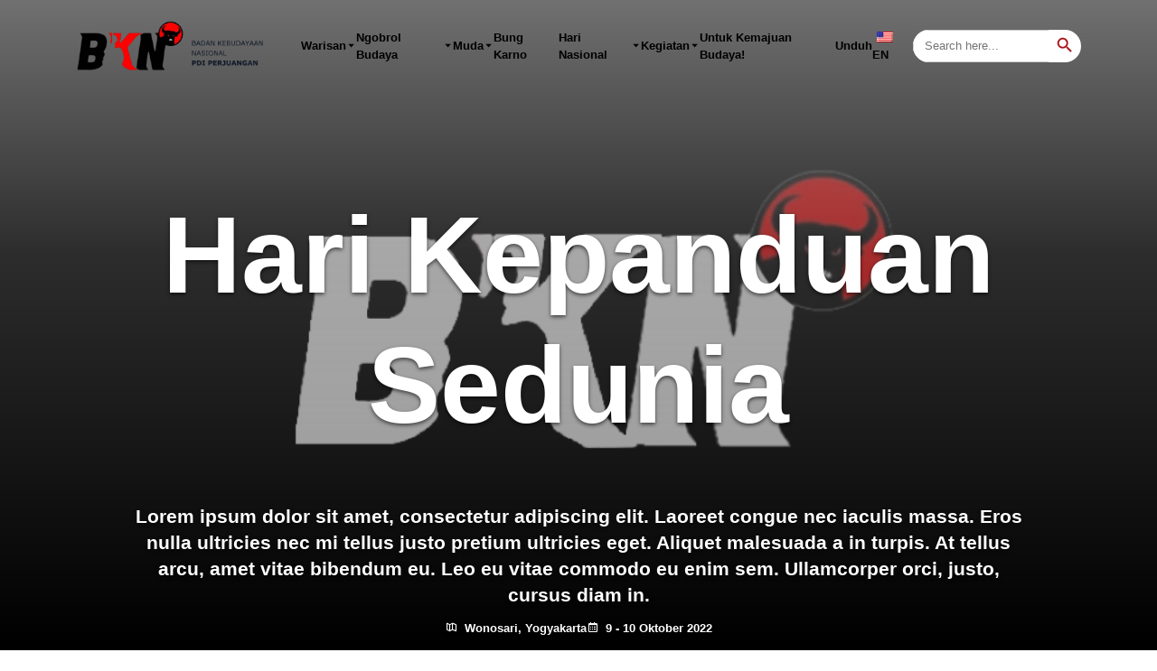

--- FILE ---
content_type: text/html; charset=UTF-8
request_url: https://bknpdiperjuangan.id/events/hari-kepanduan-sedunia/
body_size: 21984
content:
<!doctype html><html lang="id-ID"><head><script data-no-optimize="1">var litespeed_docref=sessionStorage.getItem("litespeed_docref");litespeed_docref&&(Object.defineProperty(document,"referrer",{get:function(){return litespeed_docref}}),sessionStorage.removeItem("litespeed_docref"));</script> <meta charset="UTF-8"><meta name="viewport" content="width=device-width, initial-scale=1"><link rel="profile" href="https://gmpg.org/xfn/11"><link rel="preconnect" href="https://fonts.googleapis.com"><link rel="preconnect" href="https://fonts.gstatic.com" crossorigin><link rel="stylesheet" href="https://cdn.jsdelivr.net/npm/lightgallery@2.7.0/css/lightgallery-bundle.min.css"><link rel="stylesheet" href="https://cdn.jsdelivr.net/npm/lightgallery@2.7.0/css/lg-thumbnail.css"> <script src="https://cdn.jsdelivr.net/npm/lightgallery@2.7.0/lightgallery.umd.min.js" defer></script> <script src="https://cdn.jsdelivr.net/npm/lightgallery@2.7.0/plugins/thumbnail/lg-thumbnail.min.js" defer></script> <script type="litespeed/javascript" data-src="https://unpkg.com/alpinejs@3.x.x/dist/cdn.min.js?ver=1.0.0"></script> <title>Hari Kepanduan Sedunia | Badan Kebudayaan Nasional PDI Perjuangan</title><meta name='robots' content='max-image-preview:large' /><link rel='dns-prefetch' href='//cdn.jsdelivr.net' /><link rel='dns-prefetch' href='//fonts.googleapis.com' /><link rel='dns-prefetch' href='//unpkg.com' /><link rel='dns-prefetch' href='//cdnjs.cloudflare.com' /><link rel="alternate" type="application/rss+xml" title="Badan Kebudayaan Nasional PDI Perjuangan &raquo; Feed" href="https://bknpdiperjuangan.id/feed/" /><link rel="alternate" type="application/rss+xml" title="Badan Kebudayaan Nasional PDI Perjuangan &raquo; Umpan Komentar" href="https://bknpdiperjuangan.id/comments/feed/" /><link rel="alternate" title="oEmbed (JSON)" type="application/json+oembed" href="https://bknpdiperjuangan.id/wp-json/oembed/1.0/embed?url=https%3A%2F%2Fbknpdiperjuangan.id%2Fevents%2Fhari-kepanduan-sedunia%2F" /><link rel="alternate" title="oEmbed (XML)" type="text/xml+oembed" href="https://bknpdiperjuangan.id/wp-json/oembed/1.0/embed?url=https%3A%2F%2Fbknpdiperjuangan.id%2Fevents%2Fhari-kepanduan-sedunia%2F&#038;format=xml" /><style id='wp-img-auto-sizes-contain-inline-css'>img:is([sizes=auto i],[sizes^="auto," i]){contain-intrinsic-size:3000px 1500px}
/*# sourceURL=wp-img-auto-sizes-contain-inline-css */</style><link data-optimized="2" rel="stylesheet" href="https://bknpdiperjuangan.id/wp-content/litespeed/css/f521b58652bb90f72a41fc38586fd97d.css?ver=4a26a" /><style id='classic-theme-styles-inline-css'>/*! This file is auto-generated */
.wp-block-button__link{color:#fff;background-color:#32373c;border-radius:9999px;box-shadow:none;text-decoration:none;padding:calc(.667em + 2px) calc(1.333em + 2px);font-size:1.125em}.wp-block-file__button{background:#32373c;color:#fff;text-decoration:none}
/*# sourceURL=/wp-includes/css/classic-themes.min.css */</style><style id='global-styles-inline-css'>:root{--wp--preset--aspect-ratio--square: 1;--wp--preset--aspect-ratio--4-3: 4/3;--wp--preset--aspect-ratio--3-4: 3/4;--wp--preset--aspect-ratio--3-2: 3/2;--wp--preset--aspect-ratio--2-3: 2/3;--wp--preset--aspect-ratio--16-9: 16/9;--wp--preset--aspect-ratio--9-16: 9/16;--wp--preset--color--black: #000000;--wp--preset--color--cyan-bluish-gray: #abb8c3;--wp--preset--color--white: #ffffff;--wp--preset--color--pale-pink: #f78da7;--wp--preset--color--vivid-red: #cf2e2e;--wp--preset--color--luminous-vivid-orange: #ff6900;--wp--preset--color--luminous-vivid-amber: #fcb900;--wp--preset--color--light-green-cyan: #7bdcb5;--wp--preset--color--vivid-green-cyan: #00d084;--wp--preset--color--pale-cyan-blue: #8ed1fc;--wp--preset--color--vivid-cyan-blue: #0693e3;--wp--preset--color--vivid-purple: #9b51e0;--wp--preset--gradient--vivid-cyan-blue-to-vivid-purple: linear-gradient(135deg,rgb(6,147,227) 0%,rgb(155,81,224) 100%);--wp--preset--gradient--light-green-cyan-to-vivid-green-cyan: linear-gradient(135deg,rgb(122,220,180) 0%,rgb(0,208,130) 100%);--wp--preset--gradient--luminous-vivid-amber-to-luminous-vivid-orange: linear-gradient(135deg,rgb(252,185,0) 0%,rgb(255,105,0) 100%);--wp--preset--gradient--luminous-vivid-orange-to-vivid-red: linear-gradient(135deg,rgb(255,105,0) 0%,rgb(207,46,46) 100%);--wp--preset--gradient--very-light-gray-to-cyan-bluish-gray: linear-gradient(135deg,rgb(238,238,238) 0%,rgb(169,184,195) 100%);--wp--preset--gradient--cool-to-warm-spectrum: linear-gradient(135deg,rgb(74,234,220) 0%,rgb(151,120,209) 20%,rgb(207,42,186) 40%,rgb(238,44,130) 60%,rgb(251,105,98) 80%,rgb(254,248,76) 100%);--wp--preset--gradient--blush-light-purple: linear-gradient(135deg,rgb(255,206,236) 0%,rgb(152,150,240) 100%);--wp--preset--gradient--blush-bordeaux: linear-gradient(135deg,rgb(254,205,165) 0%,rgb(254,45,45) 50%,rgb(107,0,62) 100%);--wp--preset--gradient--luminous-dusk: linear-gradient(135deg,rgb(255,203,112) 0%,rgb(199,81,192) 50%,rgb(65,88,208) 100%);--wp--preset--gradient--pale-ocean: linear-gradient(135deg,rgb(255,245,203) 0%,rgb(182,227,212) 50%,rgb(51,167,181) 100%);--wp--preset--gradient--electric-grass: linear-gradient(135deg,rgb(202,248,128) 0%,rgb(113,206,126) 100%);--wp--preset--gradient--midnight: linear-gradient(135deg,rgb(2,3,129) 0%,rgb(40,116,252) 100%);--wp--preset--font-size--small: 13px;--wp--preset--font-size--medium: 20px;--wp--preset--font-size--large: 36px;--wp--preset--font-size--x-large: 42px;--wp--preset--spacing--20: 0.44rem;--wp--preset--spacing--30: 0.67rem;--wp--preset--spacing--40: 1rem;--wp--preset--spacing--50: 1.5rem;--wp--preset--spacing--60: 2.25rem;--wp--preset--spacing--70: 3.38rem;--wp--preset--spacing--80: 5.06rem;--wp--preset--shadow--natural: 6px 6px 9px rgba(0, 0, 0, 0.2);--wp--preset--shadow--deep: 12px 12px 50px rgba(0, 0, 0, 0.4);--wp--preset--shadow--sharp: 6px 6px 0px rgba(0, 0, 0, 0.2);--wp--preset--shadow--outlined: 6px 6px 0px -3px rgb(255, 255, 255), 6px 6px rgb(0, 0, 0);--wp--preset--shadow--crisp: 6px 6px 0px rgb(0, 0, 0);}:where(.is-layout-flex){gap: 0.5em;}:where(.is-layout-grid){gap: 0.5em;}body .is-layout-flex{display: flex;}.is-layout-flex{flex-wrap: wrap;align-items: center;}.is-layout-flex > :is(*, div){margin: 0;}body .is-layout-grid{display: grid;}.is-layout-grid > :is(*, div){margin: 0;}:where(.wp-block-columns.is-layout-flex){gap: 2em;}:where(.wp-block-columns.is-layout-grid){gap: 2em;}:where(.wp-block-post-template.is-layout-flex){gap: 1.25em;}:where(.wp-block-post-template.is-layout-grid){gap: 1.25em;}.has-black-color{color: var(--wp--preset--color--black) !important;}.has-cyan-bluish-gray-color{color: var(--wp--preset--color--cyan-bluish-gray) !important;}.has-white-color{color: var(--wp--preset--color--white) !important;}.has-pale-pink-color{color: var(--wp--preset--color--pale-pink) !important;}.has-vivid-red-color{color: var(--wp--preset--color--vivid-red) !important;}.has-luminous-vivid-orange-color{color: var(--wp--preset--color--luminous-vivid-orange) !important;}.has-luminous-vivid-amber-color{color: var(--wp--preset--color--luminous-vivid-amber) !important;}.has-light-green-cyan-color{color: var(--wp--preset--color--light-green-cyan) !important;}.has-vivid-green-cyan-color{color: var(--wp--preset--color--vivid-green-cyan) !important;}.has-pale-cyan-blue-color{color: var(--wp--preset--color--pale-cyan-blue) !important;}.has-vivid-cyan-blue-color{color: var(--wp--preset--color--vivid-cyan-blue) !important;}.has-vivid-purple-color{color: var(--wp--preset--color--vivid-purple) !important;}.has-black-background-color{background-color: var(--wp--preset--color--black) !important;}.has-cyan-bluish-gray-background-color{background-color: var(--wp--preset--color--cyan-bluish-gray) !important;}.has-white-background-color{background-color: var(--wp--preset--color--white) !important;}.has-pale-pink-background-color{background-color: var(--wp--preset--color--pale-pink) !important;}.has-vivid-red-background-color{background-color: var(--wp--preset--color--vivid-red) !important;}.has-luminous-vivid-orange-background-color{background-color: var(--wp--preset--color--luminous-vivid-orange) !important;}.has-luminous-vivid-amber-background-color{background-color: var(--wp--preset--color--luminous-vivid-amber) !important;}.has-light-green-cyan-background-color{background-color: var(--wp--preset--color--light-green-cyan) !important;}.has-vivid-green-cyan-background-color{background-color: var(--wp--preset--color--vivid-green-cyan) !important;}.has-pale-cyan-blue-background-color{background-color: var(--wp--preset--color--pale-cyan-blue) !important;}.has-vivid-cyan-blue-background-color{background-color: var(--wp--preset--color--vivid-cyan-blue) !important;}.has-vivid-purple-background-color{background-color: var(--wp--preset--color--vivid-purple) !important;}.has-black-border-color{border-color: var(--wp--preset--color--black) !important;}.has-cyan-bluish-gray-border-color{border-color: var(--wp--preset--color--cyan-bluish-gray) !important;}.has-white-border-color{border-color: var(--wp--preset--color--white) !important;}.has-pale-pink-border-color{border-color: var(--wp--preset--color--pale-pink) !important;}.has-vivid-red-border-color{border-color: var(--wp--preset--color--vivid-red) !important;}.has-luminous-vivid-orange-border-color{border-color: var(--wp--preset--color--luminous-vivid-orange) !important;}.has-luminous-vivid-amber-border-color{border-color: var(--wp--preset--color--luminous-vivid-amber) !important;}.has-light-green-cyan-border-color{border-color: var(--wp--preset--color--light-green-cyan) !important;}.has-vivid-green-cyan-border-color{border-color: var(--wp--preset--color--vivid-green-cyan) !important;}.has-pale-cyan-blue-border-color{border-color: var(--wp--preset--color--pale-cyan-blue) !important;}.has-vivid-cyan-blue-border-color{border-color: var(--wp--preset--color--vivid-cyan-blue) !important;}.has-vivid-purple-border-color{border-color: var(--wp--preset--color--vivid-purple) !important;}.has-vivid-cyan-blue-to-vivid-purple-gradient-background{background: var(--wp--preset--gradient--vivid-cyan-blue-to-vivid-purple) !important;}.has-light-green-cyan-to-vivid-green-cyan-gradient-background{background: var(--wp--preset--gradient--light-green-cyan-to-vivid-green-cyan) !important;}.has-luminous-vivid-amber-to-luminous-vivid-orange-gradient-background{background: var(--wp--preset--gradient--luminous-vivid-amber-to-luminous-vivid-orange) !important;}.has-luminous-vivid-orange-to-vivid-red-gradient-background{background: var(--wp--preset--gradient--luminous-vivid-orange-to-vivid-red) !important;}.has-very-light-gray-to-cyan-bluish-gray-gradient-background{background: var(--wp--preset--gradient--very-light-gray-to-cyan-bluish-gray) !important;}.has-cool-to-warm-spectrum-gradient-background{background: var(--wp--preset--gradient--cool-to-warm-spectrum) !important;}.has-blush-light-purple-gradient-background{background: var(--wp--preset--gradient--blush-light-purple) !important;}.has-blush-bordeaux-gradient-background{background: var(--wp--preset--gradient--blush-bordeaux) !important;}.has-luminous-dusk-gradient-background{background: var(--wp--preset--gradient--luminous-dusk) !important;}.has-pale-ocean-gradient-background{background: var(--wp--preset--gradient--pale-ocean) !important;}.has-electric-grass-gradient-background{background: var(--wp--preset--gradient--electric-grass) !important;}.has-midnight-gradient-background{background: var(--wp--preset--gradient--midnight) !important;}.has-small-font-size{font-size: var(--wp--preset--font-size--small) !important;}.has-medium-font-size{font-size: var(--wp--preset--font-size--medium) !important;}.has-large-font-size{font-size: var(--wp--preset--font-size--large) !important;}.has-x-large-font-size{font-size: var(--wp--preset--font-size--x-large) !important;}
/*# sourceURL=global-styles-inline-css */</style><link rel='stylesheet' id='boxicons-css' href='https://unpkg.com/boxicons@2.1.4/css/boxicons.min.css?ver=6.9.1' media='all' /><link rel='stylesheet' id='splide-css' href='https://cdn.jsdelivr.net/npm/@splidejs/splide@4.1.3/dist/css/splide-core.min.css?ver=6.9.1' media='all' /><link rel='stylesheet' id='font-awesome-css' href='https://cdnjs.cloudflare.com/ajax/libs/font-awesome/6.4.0/css/all.min.css?ver=6.4.0' media='all' /> <script type="litespeed/javascript" data-src="https://bknpdiperjuangan.id/wp-includes/js/jquery/jquery.min.js" id="jquery-core-js"></script> <script id="mec-frontend-script-js-extra" type="litespeed/javascript">var mecdata={"day":"day","days":"days","hour":"hour","hours":"hours","minute":"minute","minutes":"minutes","second":"second","seconds":"seconds","next":"Next","prev":"Prev","elementor_edit_mode":"no","recapcha_key":"","ajax_url":"https://bknpdiperjuangan.id/wp-admin/admin-ajax.php","fes_nonce":"692a0c3183","fes_thankyou_page_time":"2000","fes_upload_nonce":"c073ff6b5b","current_year":"2026","current_month":"02","datepicker_format":"yy-mm-dd"}</script> <script type="litespeed/javascript" data-src="https://cdn.jsdelivr.net/npm/@splidejs/splide@4.1.3/dist/js/splide.min.js?ver=1.0.0" id="splide-js"></script> <link rel="https://api.w.org/" href="https://bknpdiperjuangan.id/wp-json/" /><link rel="alternate" title="JSON" type="application/json" href="https://bknpdiperjuangan.id/wp-json/wp/v2/mec-events/1142" /><link rel="EditURI" type="application/rsd+xml" title="RSD" href="https://bknpdiperjuangan.id/xmlrpc.php?rsd" /><meta name="generator" content="WordPress 6.9.1" /><link rel='shortlink' href='https://bknpdiperjuangan.id/?p=1142' /><link rel="canonical" href="https://bknpdiperjuangan.id/events/hari-kepanduan-sedunia/" /><meta name="description" content="Hari Kepanduan Sedunia" /> <script type="application/ld+json">{"@context":"https:\/\/schema.org","@graph":[{"@type":"Organization","@id":"https:\/\/bknpdiperjuangan.id\/#schema-publishing-organization","url":"https:\/\/bknpdiperjuangan.id","name":"Badan Kebudayaan Nasional PDI Perjuangan"},{"@type":"WebSite","@id":"https:\/\/bknpdiperjuangan.id\/#schema-website","url":"https:\/\/bknpdiperjuangan.id","name":"My Title","encoding":"UTF-8","potentialAction":{"@type":"SearchAction","target":"https:\/\/bknpdiperjuangan.id\/search\/{search_term_string}\/","query-input":"required name=search_term_string"}},{"@type":"Person","@id":"https:\/\/bknpdiperjuangan.id\/author\/bkn_admin\/#schema-author","name":"BKN Admin","url":"https:\/\/bknpdiperjuangan.id\/author\/bkn_admin\/"},{"@type":"WebPage","@id":"https:\/\/bknpdiperjuangan.id\/events\/hari-kepanduan-sedunia\/#schema-webpage","isPartOf":{"@id":"https:\/\/bknpdiperjuangan.id\/#schema-website"},"publisher":{"@id":"https:\/\/bknpdiperjuangan.id\/#schema-publishing-organization"},"url":"https:\/\/bknpdiperjuangan.id\/events\/hari-kepanduan-sedunia\/"},{"@type":"Article","mainEntityOfPage":{"@id":"https:\/\/bknpdiperjuangan.id\/events\/hari-kepanduan-sedunia\/#schema-webpage"},"author":{"@id":"https:\/\/bknpdiperjuangan.id\/author\/bkn_admin\/#schema-author"},"publisher":{"@id":"https:\/\/bknpdiperjuangan.id\/#schema-publishing-organization"},"dateModified":"2022-12-21T07:22:31","datePublished":"2022-12-21T06:17:06","headline":"Hari Kepanduan Sedunia | Badan Kebudayaan Nasional PDI Perjuangan","description":"Hari Kepanduan Sedunia","name":"Hari Kepanduan Sedunia"}]}</script> <meta property="og:type" content="article" /><meta property="og:url" content="https://bknpdiperjuangan.id/events/hari-kepanduan-sedunia/" /><meta property="og:title" content="Hari Kepanduan Sedunia | Badan Kebudayaan Nasional PDI Perjuangan" /><meta property="og:description" content="Hari Kepanduan Sedunia" /><meta property="article:published_time" content="2022-12-21T06:17:06" /><meta property="article:author" content="BKN Admin" /><meta name="twitter:card" content="summary" /><meta name="twitter:title" content="Hari Kepanduan Sedunia | Badan Kebudayaan Nasional PDI Perjuangan" /><meta name="twitter:description" content="Hari Kepanduan Sedunia" /><link rel="alternate" hreflang="id-ID" href="https://bknpdiperjuangan.id/events/hari-kepanduan-sedunia/"/><link rel="alternate" hreflang="en-US" href="https://bknpdiperjuangan.id/en/events/hari-kepanduan-sedunia/"/><link rel="alternate" hreflang="id" href="https://bknpdiperjuangan.id/events/hari-kepanduan-sedunia/"/><link rel="alternate" hreflang="en" href="https://bknpdiperjuangan.id/en/events/hari-kepanduan-sedunia/"/>
 <script type="litespeed/javascript" data-src="https://www.googletagmanager.com/gtag/js?id=G-WY7DVDJKHQ&l=beehiveDataLayer"></script> <script type="litespeed/javascript">window.beehiveDataLayer=window.beehiveDataLayer||[];function beehive_ga(){beehiveDataLayer.push(arguments)}
beehive_ga('js',new Date())
beehive_ga('config','G-WY7DVDJKHQ',{'anonymize_ip':!1,'allow_google_signals':!1,})</script> <link rel="icon" href="https://bknpdiperjuangan.id/wp-content/uploads/2022/12/bkn-icon-150x150.png" sizes="32x32" /><link rel="icon" href="https://bknpdiperjuangan.id/wp-content/uploads/2022/12/bkn-icon-300x300.png" sizes="192x192" /><link rel="apple-touch-icon" href="https://bknpdiperjuangan.id/wp-content/uploads/2022/12/bkn-icon-300x300.png" /><meta name="msapplication-TileImage" content="https://bknpdiperjuangan.id/wp-content/uploads/2022/12/bkn-icon-300x300.png" /><style id="wp-custom-css">.pum-title popmake-title {
	display: none !important;
}
.event-hero::before {
  content: "";
  position: absolute;
  top: 0;
  left: 0;
  width: 100%;
  height: 100%;
  background: rgba(0,0,0,0.4); /* overlay hitam transparan */
  z-index: 1;
}

.event-hero__title{
	text-align : center;
	font-size: 120px;
	color: #FFFF;
text-shadow: 0 2px 4px rgba(0,0,0,0.6);
}
.event-hero__description {
    position: absolute;
	  line-height: 1.4;
    bottom: -20%;   /* bisa atur % sesuai selera */
    left: 50%;
    transform: translateX(-50%);
    text-align: center;
    width: 100%;
		color: #FFFFFF ;
		text-shadow: 0 2px 4px rgba(0,0,0,0.6);
}
.event-hero__meta{
	position: absolute;
    bottom: -20%;   /* bisa atur % sesuai selera */
    left: 50%;
    transform: translateX(-50%);
    text-align: center;
    width: 100%;
	color: #FFFFFF;
text-shadow: 0 2px 4px rgba(0,0,0,0.6);
}

/* HP */
@media (max-width: 600px) {
  .event-hero__title {
    font-size: 65px;       /* lebih besar biar tegas */
    position: relative;
    top: 5px;            /* geser ke atas */
  }
  .event-hero__description {
    font-size: 18px;
    line-height: 1.4;
    padding: 0 15px;
    position: relative;    /* jangan absolute, biar ikut flow */
    top: 50px;            /* biar lebih deket sama judul */
  }
  .event-hero__meta {
    font-size: 12px;
    position: relative;    /* sama kayak deskripsi */
    top: 40px;
  }
}

/* css kontak */

/* Wrapper list */
.kontak-list {
  list-style: none;
  padding: 0;
  margin: 20px 0 0 0;
}

/* Item */
.kontak-item {
  font-size: 18px;
  line-height: 1.6;
  margin-bottom: 10px;
  display: flex;
  align-items: center;
  gap: 10px; /* jarak icon dan teks */
  word-break: break-word; /* biar link IG kebungkus */
}

/* Icon */
.kontak-icon {
  font-size: 16px;
  min-width: 20px;
}
.kontak-icon.email { color: #0073e6; }
.kontak-icon.whatsapp { color: #25D366; }
.kontak-icon.instagram { color: #E1306C; }

/* Link */
.kontak-item a {
  color: inherit;
  text-decoration: underline;
  word-break: break-word;
}

/* Responsive di HP */
@media (max-width: 768px) {
  .kontak-list {
    margin-left: 0;
    padding-left: 15px;
    padding-right: 15px;
  }
}

/* Grid Video*/

.video-grid-section {
  max-width: 1200px;
  margin: 0 auto;
  padding: 40px 20px;
}

.video-grid-section h2 {
  font-size: 28px;
  font-weight: 700;
  margin-bottom: 30px;
  color: #222;
}

.video-grid {
  display: grid !important;
  grid-template-columns: repeat(3, 1fr);
  
}

@media (max-width: 991px) {
  .video-grid {
    grid-template-columns: repeat(2, 1fr);
  }
}

@media (max-width: 600px) {
  .video-grid {
    grid-template-columns: 1fr;
  }
}

.video-item {
  position: relative;
  overflow: hidden;
  border-radius: 10px;
  background: #000;
  border: 3px solid;
}

.video-item iframe {
  width: 100% !important;
  height: 100% !important;
  display: block;
}
/* radio */
/* Daftar video Dokumenter*/

/* Daftar video Dokumenter (Diperbaiki untuk Menghilangkan Konflik Hitam) */

/* CONTAINER & JUDUL UTAMA */
.video-list-container {
    max-width: 900px;
    margin: 20px auto;
    padding: 20px;
    background-color: #ffffff !important; /* Memastikan background container putih */
    border-radius: 8px;
    box-shadow: 0 2px 4px rgba(0, 0, 0, 0.05);
}

/* DAFTAR VIDEO (UL) */
.video-list {
    list-style: none;
    padding: 0;
    margin: 0;
}

/* SETIAP ITEM VIDEO (LI) - PENIMPAAN WAJIB */
.video-list .video-item { /* Target yang lebih spesifik */
    display: flex;
    justify-content: space-between;
    align-items: center;
    
    /* MENIMPA BACKGROUND HITAM */
    background: #ffffff !important;
    background-color: #ffffff !important;
    border: 1px solid #cccccc !important; /* Menghilangkan border 3px dari grid */

    padding: 15px 10px;
    border-bottom: 1px solid #e0e0e0; /* Garis pemisah abu-abu tipis */
    transition: background-color 0.2s ease;
    margin-bottom: 5px;
    border-radius: 6px !important; /* Menghilangkan border-radius tebal */
    transition: all 0.2s ease; /* Transisi untuk hover yang lebih halus */


}

/* EFEK HOVER (Item yang dipilih akan sedikit berubah warna) */
.video-list .video-item:hover {
    background-color: #f8f8f8 !important; /* Warna abu-abu sangat muda saat di-hover */
	box-shadow: 0 4px 8px rgba(0, 0, 0, 0.1); /* Efek bayangan saat di-hover */
    transform: translateY(-2px); /* Efek sedikit terangkat */

}

.video-list .video-item:last-child {
    border-bottom: none !important;
}

/* JUDUL VIDEO */
.video-list .video-title {
    font-size: 1.1em;
    font-weight: 500;
    color: #000000 !important; /* Memastikan warna judul biru gelap */
    flex-grow: 1;
    padding-right: 20px;
}

/* LINK AKSI (LIHAT & NILAI) - Tidak ada perubahan, tetap seperti tombol hijau */
.action-link a {
    display: inline-block;
    padding: 10px 18px;
    background-color: #A7131A !important;
    color: #fff !important;
    text-decoration: none;
    border-radius: 6px;
    font-weight: bold;
    font-size: 0.9em;
    transition: background-color 0.3s ease, transform 0.1s ease;
}

.action-link a:hover {
    background-color: #A7131A !important;
    transform: translateY(-1px);
}

/*Button Search */
/* Gaya untuk Search Bar */
.search-container {
    margin-bottom: 20px;
    padding: 10px 0;
}

#videoSearch {
    width: 100%;
    padding: 12px 20px;
    margin: 8px 0;
    display: inline-block;
    border: 1px solid #ccc;
    border-radius: 4px;
    box-sizing: border-box;
    font-size: 1em;
    transition: border-color 0.3s ease;
}

#videoSearch:focus {
    border-color: #007bff; /* Warna biru saat diklik */
    outline: none;
    box-shadow: 0 0 5px rgba(0, 123, 255, 0.2);
}

/* Tabel Rangking */

/* Styling Utama untuk Tabel (Menghilangkan Tampilan Excel) */
.hasil-penjurian-table {
    width: 100%;
    max-width: 1100px; /* Lebar yang cukup untuk banyak kolom */
    margin: 30px auto;
    border-collapse: collapse; /* Penting: Membuat garis bersatu */
    font-family: Arial, sans-serif;
    box-shadow: 0 4px 12px rgba(0,0,0,0.1); /* Bayangan lembut di sekitar tabel */
    border-radius: 8px; 
    overflow: hidden; 
}

/* Header Tabel (Judul Kolom) */
.hasil-penjurian-table thead th {
    background-color: #A7131A; /* Warna Biru Profesional untuk Header */
    color: #ffffff; /* Teks putih */
    font-weight: 600;
    text-align: center;
    padding: 15px 10px;
    border: 1px solid #0000; /* Garis pemisah header */
    border-top: none; 
}

/* Sel Data (Baris Judul dan Skor) */
.hasil-penjurian-table tbody td {
    padding: 12px 10px;
    text-align: center;
    vertical-align: middle;
    border: 1px solid #e0e0e0; /* Garis pemisah yang tipis dan halus */
}

/* Baris Judul Karya (Kolom Pertama) */
.hasil-penjurian-table tbody td:first-child {
    text-align: left; /* Rata kiri untuk Judul Karya */
    font-weight: 600;
    color: #333;
    background-color: #f7f7f7; /* Latar belakang abu-abu muda agar menonjol */
}

/* Efek Hover untuk Baris (Opsional: Menonjolkan baris yang sedang dilihat) */
.hasil-penjurian-table tbody tr:hover {
    background-color: #fafafa;
}

/* Garis Paling Bawah (Untuk kerapian) */
.hasil-penjurian-table tbody tr:last-child td {
    border-bottom: 1px solid #e0e0e0; 
}

/* Styling Judul Caption (Jika digunakan) */
.hasil-penjurian-table caption {
    padding: 15px;
    font-size: 1.6em;
    font-weight: 700;
    color: #333;
    caption-side: top;
    text-align: center;
    margin-bottom: 10px;
}
/* Hide Judul page */
/* Menyembunyikan judul hanya untuk halaman dengan ID 3565 */
.page-id-3565 .entry-title {
    display: none;
}
.page-id-3662 .entry-title {
    display: none;
}
.page-id-3802 .entry-title {
    display: none;
}
.page-id-3830 .entry-title {
    display: none;
}</style><style type="text/css">:root,::before,::after{--mec-heading-font-family: 'Raleway';--mec-paragraph-font-family: 'Open Sans';--mec-color-skin: #ed161d;--mec-color-skin-rgba-1: rgba(237,22,29,.25);--mec-color-skin-rgba-2: rgba(237,22,29,.5);--mec-color-skin-rgba-3: rgba(237,22,29,.75);--mec-color-skin-rgba-4: rgba(237,22,29,.11);--mec-container-normal-width: 1196px;--mec-container-large-width: 1690px;--mec-fes-main-color: #40d9f1;--mec-fes-main-color-rgba-1: rgba(64, 217, 241, 0.12);--mec-fes-main-color-rgba-2: rgba(64, 217, 241, 0.23);--mec-fes-main-color-rgba-3: rgba(64, 217, 241, 0.03);--mec-fes-main-color-rgba-4: rgba(64, 217, 241, 0.3);--mec-fes-main-color-rgba-5: rgb(64 217 241 / 7%)--mec-fes-main-color-rgba-6: rgba(64, 217, 241, 0.2);--mec-fluent-main-color: #ade7ff;--mec-fluent-main-color-rgba-1: rgba(173, 231, 255, 0.3);--mec-fluent-main-color-rgba-2: rgba(173, 231, 255, 0.8);--mec-fluent-main-color-rgba-3: rgba(173, 231, 255, 0.1);--mec-fluent-main-color-rgba-4: rgba(173, 231, 255, 0.2);--mec-fluent-main-color-rgba-5: rgba(173, 231, 255, 0.7);--mec-fluent-main-color-rgba-6: rgba(173, 231, 255, 0.7);--mec-fluent-bold-color: #00acf8;--mec-fluent-bg-hover-color: #ebf9ff;--mec-fluent-bg-color: #f5f7f8;--mec-fluent-second-bg-color: #d6eef9;}.mec-wrap, .mec-wrap div:not([class^="elementor-"]), .lity-container, .mec-wrap h1, .mec-wrap h2, .mec-wrap h3, .mec-wrap h4, .mec-wrap h5, .mec-wrap h6, .entry-content .mec-wrap h1, .entry-content .mec-wrap h2, .entry-content .mec-wrap h3, .entry-content .mec-wrap h4, .entry-content .mec-wrap h5, .entry-content .mec-wrap h6, .mec-wrap .mec-totalcal-box input[type="submit"], .mec-wrap .mec-totalcal-box .mec-totalcal-view span, .mec-agenda-event-title a, .lity-content .mec-events-meta-group-booking select, .lity-content .mec-book-ticket-variation h5, .lity-content .mec-events-meta-group-booking input[type="number"], .lity-content .mec-events-meta-group-booking input[type="text"], .lity-content .mec-events-meta-group-booking input[type="email"],.mec-organizer-item a, .mec-single-event .mec-events-meta-group-booking ul.mec-book-tickets-container li.mec-book-ticket-container label { font-family: "Montserrat", -apple-system, BlinkMacSystemFont, "Segoe UI", Roboto, sans-serif;}.mec-event-content p, .mec-search-bar-result .mec-event-detail{ font-family: Roboto, sans-serif;} .mec-wrap .mec-totalcal-box input, .mec-wrap .mec-totalcal-box select, .mec-checkboxes-search .mec-searchbar-category-wrap, .mec-wrap .mec-totalcal-box .mec-totalcal-view span { font-family: "Roboto", Helvetica, Arial, sans-serif; }.mec-event-grid-modern .event-grid-modern-head .mec-event-day, .mec-event-list-minimal .mec-time-details, .mec-event-list-minimal .mec-event-detail, .mec-event-list-modern .mec-event-detail, .mec-event-grid-minimal .mec-time-details, .mec-event-grid-minimal .mec-event-detail, .mec-event-grid-simple .mec-event-detail, .mec-event-cover-modern .mec-event-place, .mec-event-cover-clean .mec-event-place, .mec-calendar .mec-event-article .mec-localtime-details div, .mec-calendar .mec-event-article .mec-event-detail, .mec-calendar.mec-calendar-daily .mec-calendar-d-top h2, .mec-calendar.mec-calendar-daily .mec-calendar-d-top h3, .mec-toggle-item-col .mec-event-day, .mec-weather-summary-temp { font-family: "Roboto", sans-serif; } .mec-fes-form, .mec-fes-list, .mec-fes-form input, .mec-event-date .mec-tooltip .box, .mec-event-status .mec-tooltip .box, .ui-datepicker.ui-widget, .mec-fes-form button[type="submit"].mec-fes-sub-button, .mec-wrap .mec-timeline-events-container p, .mec-wrap .mec-timeline-events-container h4, .mec-wrap .mec-timeline-events-container div, .mec-wrap .mec-timeline-events-container a, .mec-wrap .mec-timeline-events-container span { font-family: -apple-system, BlinkMacSystemFont, "Segoe UI", Roboto, sans-serif !important; }</style></head><body class="wp-singular mec-events-template-default single single-mec-events postid-1142 wp-theme-bkn translatepress-id_ID bkn">
<button type="button"  aria-controls="rmp-container-610" aria-label="Menu Trigger" id="rmp_menu_trigger-610" data-destination=#mobile-menu-toggle class="rmp_menu_trigger rmp-menu-trigger-boring">
<span class="rmp-trigger-box">
<span class="responsive-menu-pro-inner"></span>
</span>
</button><div id="rmp-container-610" class="rmp-container rmp-container rmp-slide-left"><div id="rmp-menu-title-610" class="rmp-menu-title">
<a href="/" target="_self" id="rmp-menu-title-link">
<img data-lazyloaded="1" src="[data-uri]" class="rmp-menu-title-image" data-src="https://bknpdiperjuangan.id/wp-content/uploads/2022/10/logo-bkn-text-white-color.png" alt="" title="" width="100" height="100" />				<span></span>
</a></div><div id="rmp-menu-wrap-610" class="rmp-menu-wrap"><ul id="rmp-menu-610" class="rmp-menu" role="menubar" aria-label="Main Menu"><li id="rmp-menu-item-97" class=" menu-item menu-item-type-taxonomy menu-item-object-category menu-item-has-children rmp-menu-item rmp-menu-item-has-children rmp-menu-top-level-item" role="none"><a  href = "https://bknpdiperjuangan.id/category/warisan/"  class = "rmp-menu-item-link"  role = "menuitem"  >Warisan<div class="rmp-menu-subarrow"><span class="rmp-font-icon dashicons dashicons-arrow-down-alt2 "></span></div></a><ul aria-label="Warisan"
role="menu" data-depth="2"
class="rmp-submenu rmp-submenu-depth-1"><li id="rmp-menu-item-99" class=" menu-item menu-item-type-taxonomy menu-item-object-category rmp-menu-item rmp-menu-sub-level-item" role="none"><a  href = "https://bknpdiperjuangan.id/category/warisan/kuliner/"  class = "rmp-menu-item-link"  role = "menuitem"  >Kuliner</a></li><li id="rmp-menu-item-98" class=" menu-item menu-item-type-taxonomy menu-item-object-category rmp-menu-item rmp-menu-sub-level-item" role="none"><a  href = "https://bknpdiperjuangan.id/category/warisan/kriya/"  class = "rmp-menu-item-link"  role = "menuitem"  >Kriya</a></li><li id="rmp-menu-item-103" class=" menu-item menu-item-type-taxonomy menu-item-object-category rmp-menu-item rmp-menu-sub-level-item" role="none"><a  href = "https://bknpdiperjuangan.id/category/warisan/pertunjukan/"  class = "rmp-menu-item-link"  role = "menuitem"  >Pertunjukan</a></li><li id="rmp-menu-item-100" class=" menu-item menu-item-type-taxonomy menu-item-object-category rmp-menu-item rmp-menu-sub-level-item" role="none"><a  href = "https://bknpdiperjuangan.id/category/warisan/musik/"  class = "rmp-menu-item-link"  role = "menuitem"  >Musik</a></li><li id="rmp-menu-item-101" class=" menu-item menu-item-type-taxonomy menu-item-object-category rmp-menu-item rmp-menu-sub-level-item" role="none"><a  href = "https://bknpdiperjuangan.id/category/warisan/penerbitan/"  class = "rmp-menu-item-link"  role = "menuitem"  >Penerbitan</a></li><li id="rmp-menu-item-102" class=" menu-item menu-item-type-taxonomy menu-item-object-category rmp-menu-item rmp-menu-sub-level-item" role="none"><a  href = "https://bknpdiperjuangan.id/category/warisan/permainan-tradisional/"  class = "rmp-menu-item-link"  role = "menuitem"  >Permainan Tradisional</a></li></ul></li><li id="rmp-menu-item-92" class=" menu-item menu-item-type-taxonomy menu-item-object-category menu-item-has-children rmp-menu-item rmp-menu-item-has-children rmp-menu-top-level-item" role="none"><a  href = "https://bknpdiperjuangan.id/category/ngobrol-budaya/"  class = "rmp-menu-item-link"  role = "menuitem"  >Ngobrol Budaya<div class="rmp-menu-subarrow"><span class="rmp-font-icon dashicons dashicons-arrow-down-alt2 "></span></div></a><ul aria-label="Ngobrol Budaya"
role="menu" data-depth="2"
class="rmp-submenu rmp-submenu-depth-1"><li id="rmp-menu-item-2488" class=" menu-item menu-item-type-taxonomy menu-item-object-category rmp-menu-item rmp-menu-sub-level-item" role="none"><a  href = "https://bknpdiperjuangan.id/category/ngobrol-budaya/inspirasi-ramadhan/"  class = "rmp-menu-item-link"  role = "menuitem"  >Inspirasi Ramadan</a></li><li id="rmp-menu-item-166" class=" menu-item menu-item-type-post_type menu-item-object-page rmp-menu-item rmp-menu-sub-level-item" role="none"><a  href = "https://bknpdiperjuangan.id/curhat-budaya/"  class = "rmp-menu-item-link"  role = "menuitem"  >Curhat Budaya</a></li><li id="rmp-menu-item-95" class=" menu-item menu-item-type-taxonomy menu-item-object-category rmp-menu-item rmp-menu-sub-level-item" role="none"><a  href = "https://bknpdiperjuangan.id/category/ngobrol-budaya/sejarah/"  class = "rmp-menu-item-link"  role = "menuitem"  >Sejarah</a></li><li id="rmp-menu-item-93" class=" menu-item menu-item-type-taxonomy menu-item-object-category rmp-menu-item rmp-menu-sub-level-item" role="none"><a  href = "https://bknpdiperjuangan.id/category/ngobrol-budaya/kebudayaan/"  class = "rmp-menu-item-link"  role = "menuitem"  >Kebudayaan</a></li><li id="rmp-menu-item-94" class=" menu-item menu-item-type-taxonomy menu-item-object-category rmp-menu-item rmp-menu-sub-level-item" role="none"><a  href = "https://bknpdiperjuangan.id/category/ngobrol-budaya/kepercayaan/"  class = "rmp-menu-item-link"  role = "menuitem"  >Kepercayaan</a></li><li id="rmp-menu-item-96" class=" menu-item menu-item-type-taxonomy menu-item-object-category rmp-menu-item rmp-menu-sub-level-item" role="none"><a  href = "https://bknpdiperjuangan.id/category/ngobrol-budaya/tokoh/"  class = "rmp-menu-item-link"  role = "menuitem"  >Tokoh</a></li><li id="rmp-menu-item-1654" class=" menu-item menu-item-type-taxonomy menu-item-object-category rmp-menu-item rmp-menu-sub-level-item" role="none"><a  href = "https://bknpdiperjuangan.id/category/ngobrol-budaya/bkn-goes-digital/"  class = "rmp-menu-item-link"  role = "menuitem"  >BKN Goes Digital</a></li></ul></li><li id="rmp-menu-item-89" class=" menu-item menu-item-type-taxonomy menu-item-object-category menu-item-has-children rmp-menu-item rmp-menu-item-has-children rmp-menu-top-level-item" role="none"><a  href = "https://bknpdiperjuangan.id/category/muda/"  class = "rmp-menu-item-link"  role = "menuitem"  >Muda<div class="rmp-menu-subarrow"><span class="rmp-font-icon dashicons dashicons-arrow-down-alt2 "></span></div></a><ul aria-label="Muda"
role="menu" data-depth="2"
class="rmp-submenu rmp-submenu-depth-1"><li id="rmp-menu-item-90" class=" menu-item menu-item-type-taxonomy menu-item-object-category rmp-menu-item rmp-menu-sub-level-item" role="none"><a  href = "https://bknpdiperjuangan.id/category/muda/gamelan-muda/"  class = "rmp-menu-item-link"  role = "menuitem"  >Gamelan Muda BKN</a></li><li id="rmp-menu-item-91" class=" menu-item menu-item-type-taxonomy menu-item-object-category rmp-menu-item rmp-menu-sub-level-item" role="none"><a  href = "https://bknpdiperjuangan.id/category/muda/theater-muda/"  class = "rmp-menu-item-link"  role = "menuitem"  >Theater Muda BKN</a></li></ul></li><li id="rmp-menu-item-88" class=" menu-item menu-item-type-taxonomy menu-item-object-category rmp-menu-item rmp-menu-top-level-item" role="none"><a  href = "https://bknpdiperjuangan.id/category/bung-karno-bapak-bangsa/"  class = "rmp-menu-item-link"  role = "menuitem"  >Bung Karno</a></li><li id="rmp-menu-item-120" class=" menu-item menu-item-type-post_type menu-item-object-page menu-item-has-children rmp-menu-item rmp-menu-item-has-children rmp-menu-top-level-item" role="none"><a  href = "https://bknpdiperjuangan.id/hari-nasional/"  class = "rmp-menu-item-link"  role = "menuitem"  >Hari Nasional<div class="rmp-menu-subarrow"><span class="rmp-font-icon dashicons dashicons-arrow-down-alt2 "></span></div></a><ul aria-label="Hari Nasional"
role="menu" data-depth="2"
class="rmp-submenu rmp-submenu-depth-1"><li id="rmp-menu-item-794" class=" menu-item menu-item-type-post_type menu-item-object-post rmp-menu-item rmp-menu-sub-level-item" role="none"><a  href = "https://bknpdiperjuangan.id/waisak/"  class = "rmp-menu-item-link"  role = "menuitem"  >Waisak</a></li><li id="rmp-menu-item-785" class=" menu-item menu-item-type-post_type menu-item-object-post rmp-menu-item rmp-menu-sub-level-item" role="none"><a  href = "https://bknpdiperjuangan.id/natal/"  class = "rmp-menu-item-link"  role = "menuitem"  >Natal</a></li><li id="rmp-menu-item-793" class=" menu-item menu-item-type-post_type menu-item-object-post rmp-menu-item rmp-menu-sub-level-item" role="none"><a  href = "https://bknpdiperjuangan.id/nyepi/"  class = "rmp-menu-item-link"  role = "menuitem"  >Nyepi</a></li><li id="rmp-menu-item-777" class=" menu-item menu-item-type-post_type menu-item-object-post rmp-menu-item rmp-menu-sub-level-item" role="none"><a  href = "https://bknpdiperjuangan.id/tahun-baru-imlek/"  class = "rmp-menu-item-link"  role = "menuitem"  >Tahun Baru Imlek</a></li><li id="rmp-menu-item-2039" class=" menu-item menu-item-type-post_type menu-item-object-post rmp-menu-item rmp-menu-sub-level-item" role="none"><a  href = "https://bknpdiperjuangan.id/hari-pahlawan-bkn-pdi-perjuangan/"  class = "rmp-menu-item-link"  role = "menuitem"  >Hari Pahlawan</a></li></ul></li><li id="rmp-menu-item-104" class=" menu-item menu-item-type-post_type menu-item-object-page menu-item-has-children rmp-menu-item rmp-menu-item-has-children rmp-menu-top-level-item" role="none"><a  href = "https://bknpdiperjuangan.id/kegiatan/"  class = "rmp-menu-item-link"  role = "menuitem"  >Kegiatan<div class="rmp-menu-subarrow"><span class="rmp-font-icon dashicons dashicons-arrow-down-alt2 "></span></div></a><ul aria-label="Kegiatan"
role="menu" data-depth="2"
class="rmp-submenu rmp-submenu-depth-1"><li id="rmp-menu-item-3105" class=" menu-item menu-item-type-post_type menu-item-object-post rmp-menu-item rmp-menu-sub-level-item" role="none"><a  href = "https://bknpdiperjuangan.id/festival-desa-2025/"  class = "rmp-menu-item-link"  role = "menuitem"  >Festival Desa 2025</a></li><li id="rmp-menu-item-773" class=" menu-item menu-item-type-post_type menu-item-object-post rmp-menu-item rmp-menu-sub-level-item" role="none"><a  href = "https://bknpdiperjuangan.id/inspirasi-ramadhan/"  class = "rmp-menu-item-link"  role = "menuitem"  >Inspirasi Ramadhan</a></li><li id="rmp-menu-item-768" class=" menu-item menu-item-type-post_type menu-item-object-post rmp-menu-item rmp-menu-sub-level-item" role="none"><a  href = "https://bknpdiperjuangan.id/kaleidoskop-bkn-2021-hut-ke-49-pdi-perjuangan/"  class = "rmp-menu-item-link"  role = "menuitem"  >HUT Partai</a></li><li id="rmp-menu-item-2221" class=" menu-item menu-item-type-taxonomy menu-item-object-category rmp-menu-item rmp-menu-sub-level-item" role="none"><a  href = "https://bknpdiperjuangan.id/category/kegiatan/"  class = "rmp-menu-item-link"  role = "menuitem"  >Gado-gado</a></li></ul></li><li id="rmp-menu-item-109" class=" menu-item menu-item-type-post_type menu-item-object-page rmp-menu-item rmp-menu-top-level-item" role="none"><a  href = "https://bknpdiperjuangan.id/unggah/"  class = "rmp-menu-item-link"  role = "menuitem"  >Untuk Kemajuan Budaya!</a></li><li id="rmp-menu-item-110" class=" menu-item menu-item-type-custom menu-item-object-custom rmp-menu-item rmp-menu-top-level-item" role="none"><a  target = "_blank"  href = "https://drive.google.com/drive/folders/13BK0swZ1B0qmzzCuEO7GlSkZeVCnE5wa"  class = "rmp-menu-item-link"  role = "menuitem"  >Unduh</a></li><li id="rmp-menu-item-3055" class=" trp-language-switcher-container menu-item menu-item-type-post_type menu-item-object-language_switcher rmp-menu-item rmp-menu-top-level-item" role="none"><a  href = "https://bknpdiperjuangan.id/en/events/hari-kepanduan-sedunia/"  class = "rmp-menu-item-link"  role = "menuitem"  ><span data-no-translation><img data-lazyloaded="1" src="[data-uri]" class="trp-flag-image" data-src="https://bknpdiperjuangan.id/wp-content/plugins/translatepress-multilingual/assets/images/flags/en_US.png" width="18" height="12" alt="en_US" title="English"><span class="trp-ls-language-name">EN</span></span></a></li></ul></div></div><header class="header" x-data="{isFloating: false}" :class="isFloating && 'header--floating'" @scroll.window="isFloating = (window.pageYOffset > 50) ? true : false"><div class="content-wrapper header__wrapper"><div class="header__logo-container">
<a href="https://bknpdiperjuangan.id">
<img data-lazyloaded="1" src="[data-uri]" width="298" height="80" data-src="https://bknpdiperjuangan.id/wp-content/uploads/2023/01/logo-bkn-text-black-color.png" alt="" class="header__logo" />
</a></div><div class="header__menu-container"><div class="menu-main-menu-container"><ul id="menu-main-menu" class="menu"><li id="menu-item-97" class="menu-item menu-item-type-taxonomy menu-item-object-category menu-item-has-children menu-item-97"><a href="https://bknpdiperjuangan.id/category/warisan/">Warisan</a><ul class="sub-menu"><li id="menu-item-99" class="menu-item menu-item-type-taxonomy menu-item-object-category menu-item-99"><a href="https://bknpdiperjuangan.id/category/warisan/kuliner/">Kuliner</a></li><li id="menu-item-98" class="menu-item menu-item-type-taxonomy menu-item-object-category menu-item-98"><a href="https://bknpdiperjuangan.id/category/warisan/kriya/">Kriya</a></li><li id="menu-item-103" class="menu-item menu-item-type-taxonomy menu-item-object-category menu-item-103"><a href="https://bknpdiperjuangan.id/category/warisan/pertunjukan/">Pertunjukan</a></li><li id="menu-item-100" class="menu-item menu-item-type-taxonomy menu-item-object-category menu-item-100"><a href="https://bknpdiperjuangan.id/category/warisan/musik/">Musik</a></li><li id="menu-item-101" class="menu-item menu-item-type-taxonomy menu-item-object-category menu-item-101"><a href="https://bknpdiperjuangan.id/category/warisan/penerbitan/">Penerbitan</a></li><li id="menu-item-102" class="menu-item menu-item-type-taxonomy menu-item-object-category menu-item-102"><a href="https://bknpdiperjuangan.id/category/warisan/permainan-tradisional/">Permainan Tradisional</a></li></ul></li><li id="menu-item-92" class="menu-item menu-item-type-taxonomy menu-item-object-category menu-item-has-children menu-item-92"><a href="https://bknpdiperjuangan.id/category/ngobrol-budaya/">Ngobrol Budaya</a><ul class="sub-menu"><li id="menu-item-2488" class="menu-item menu-item-type-taxonomy menu-item-object-category menu-item-2488"><a href="https://bknpdiperjuangan.id/category/ngobrol-budaya/inspirasi-ramadhan/">Inspirasi Ramadan</a></li><li id="menu-item-166" class="menu-item menu-item-type-post_type menu-item-object-page menu-item-166"><a href="https://bknpdiperjuangan.id/curhat-budaya/">Curhat Budaya</a></li><li id="menu-item-95" class="menu-item menu-item-type-taxonomy menu-item-object-category menu-item-95"><a href="https://bknpdiperjuangan.id/category/ngobrol-budaya/sejarah/">Sejarah</a></li><li id="menu-item-93" class="menu-item menu-item-type-taxonomy menu-item-object-category menu-item-93"><a href="https://bknpdiperjuangan.id/category/ngobrol-budaya/kebudayaan/">Kebudayaan</a></li><li id="menu-item-94" class="menu-item menu-item-type-taxonomy menu-item-object-category menu-item-94"><a href="https://bknpdiperjuangan.id/category/ngobrol-budaya/kepercayaan/">Kepercayaan</a></li><li id="menu-item-96" class="menu-item menu-item-type-taxonomy menu-item-object-category menu-item-96"><a href="https://bknpdiperjuangan.id/category/ngobrol-budaya/tokoh/">Tokoh</a></li><li id="menu-item-1654" class="menu-item menu-item-type-taxonomy menu-item-object-category menu-item-1654"><a href="https://bknpdiperjuangan.id/category/ngobrol-budaya/bkn-goes-digital/">BKN Goes Digital</a></li></ul></li><li id="menu-item-89" class="menu-item menu-item-type-taxonomy menu-item-object-category menu-item-has-children menu-item-89"><a href="https://bknpdiperjuangan.id/category/muda/">Muda</a><ul class="sub-menu"><li id="menu-item-90" class="menu-item menu-item-type-taxonomy menu-item-object-category menu-item-90"><a href="https://bknpdiperjuangan.id/category/muda/gamelan-muda/">Gamelan Muda BKN</a></li><li id="menu-item-91" class="menu-item menu-item-type-taxonomy menu-item-object-category menu-item-91"><a href="https://bknpdiperjuangan.id/category/muda/theater-muda/">Theater Muda BKN</a></li></ul></li><li id="menu-item-88" class="menu-item menu-item-type-taxonomy menu-item-object-category menu-item-88"><a href="https://bknpdiperjuangan.id/category/bung-karno-bapak-bangsa/">Bung Karno</a></li><li id="menu-item-120" class="menu-item menu-item-type-post_type menu-item-object-page menu-item-has-children menu-item-120"><a href="https://bknpdiperjuangan.id/hari-nasional/">Hari Nasional</a><ul class="sub-menu"><li id="menu-item-794" class="menu-item menu-item-type-post_type menu-item-object-post menu-item-794"><a href="https://bknpdiperjuangan.id/waisak/">Waisak</a></li><li id="menu-item-785" class="menu-item menu-item-type-post_type menu-item-object-post menu-item-785"><a href="https://bknpdiperjuangan.id/natal/">Natal</a></li><li id="menu-item-793" class="menu-item menu-item-type-post_type menu-item-object-post menu-item-793"><a href="https://bknpdiperjuangan.id/nyepi/">Nyepi</a></li><li id="menu-item-777" class="menu-item menu-item-type-post_type menu-item-object-post menu-item-777"><a href="https://bknpdiperjuangan.id/tahun-baru-imlek/">Tahun Baru Imlek</a></li><li id="menu-item-2039" class="menu-item menu-item-type-post_type menu-item-object-post menu-item-2039"><a href="https://bknpdiperjuangan.id/hari-pahlawan-bkn-pdi-perjuangan/">Hari Pahlawan</a></li></ul></li><li id="menu-item-104" class="menu-item menu-item-type-post_type menu-item-object-page menu-item-has-children menu-item-104"><a href="https://bknpdiperjuangan.id/kegiatan/">Kegiatan</a><ul class="sub-menu"><li id="menu-item-3105" class="menu-item menu-item-type-post_type menu-item-object-post menu-item-3105"><a href="https://bknpdiperjuangan.id/festival-desa-2025/">Festival Desa 2025</a></li><li id="menu-item-773" class="menu-item menu-item-type-post_type menu-item-object-post menu-item-773"><a href="https://bknpdiperjuangan.id/inspirasi-ramadhan/">Inspirasi Ramadhan</a></li><li id="menu-item-768" class="menu-item menu-item-type-post_type menu-item-object-post menu-item-768"><a href="https://bknpdiperjuangan.id/kaleidoskop-bkn-2021-hut-ke-49-pdi-perjuangan/">HUT Partai</a></li><li id="menu-item-2221" class="menu-item menu-item-type-taxonomy menu-item-object-category menu-item-2221"><a href="https://bknpdiperjuangan.id/category/kegiatan/">Gado-gado</a></li></ul></li><li id="menu-item-109" class="menu-item menu-item-type-post_type menu-item-object-page menu-item-109"><a href="https://bknpdiperjuangan.id/unggah/">Untuk Kemajuan Budaya!</a></li><li id="menu-item-110" class="menu-item menu-item-type-custom menu-item-object-custom menu-item-110"><a target="_blank" href="https://drive.google.com/drive/folders/13BK0swZ1B0qmzzCuEO7GlSkZeVCnE5wa">Unduh</a></li><li id="menu-item-3055" class="trp-language-switcher-container menu-item menu-item-type-post_type menu-item-object-language_switcher menu-item-3055"><a href="https://bknpdiperjuangan.id/en/events/hari-kepanduan-sedunia/"><span data-no-translation><img data-lazyloaded="1" src="[data-uri]" class="trp-flag-image" data-src="https://bknpdiperjuangan.id/wp-content/plugins/translatepress-multilingual/assets/images/flags/en_US.png" width="18" height="12" alt="en_US" title="English"><span class="trp-ls-language-name">EN</span></span></a></li></ul></div></div><div class="header__searchbar-container"><div class="header__searchbar"><form  class="is-search-form is-form-style is-form-style-3 is-form-id-17 " action="https://bknpdiperjuangan.id/" method="get" role="search" ><label for="is-search-input-17"><span class="is-screen-reader-text">Search for:</span><input  type="search" id="is-search-input-17" name="s" value="" class="is-search-input" placeholder="Search here..." autocomplete=off /></label><button type="submit" class="is-search-submit"><span class="is-screen-reader-text">Search Button</span><span class="is-search-icon"><svg focusable="false" aria-label="Search" xmlns="http://www.w3.org/2000/svg" viewBox="0 0 24 24" width="24px"><path d="M15.5 14h-.79l-.28-.27C15.41 12.59 16 11.11 16 9.5 16 5.91 13.09 3 9.5 3S3 5.91 3 9.5 5.91 16 9.5 16c1.61 0 3.09-.59 4.23-1.57l.27.28v.79l5 4.99L20.49 19l-4.99-5zm-6 0C7.01 14 5 11.99 5 9.5S7.01 5 9.5 5 14 7.01 14 9.5 11.99 14 9.5 14z"></path></svg></span></button><input type="hidden" name="id" value="17" /></form></div></div><div class="header__mobile-menu-toggle"><div id="mobile-menu-toggle-trigger"><i class='bx bx-menu'></i></div></div></div></header><article id="post-1142" class="post-1142 mec-events type-mec-events status-publish hentry"><section class="event-hero" style="background: #050505 center no-repeat;background-size: cover; background-image: url('https://bknpdiperjuangan.id/wp-content/themes/bkn/images/bkn-post-default-image.jpg');"><div class="event-hero__wrapper content-wrapper"><h1 class="event-hero__title">Hari Kepanduan Sedunia</h1><p class="event-hero__description">Lorem ipsum dolor sit amet, consectetur adipiscing elit. Laoreet congue nec iaculis massa. Eros nulla ultricies nec mi tellus justo pretium ultricies eget. Aliquet malesuada a in turpis. At tellus arcu, amet vitae bibendum eu. Leo eu vitae commodo eu enim sem. Ullamcorper orci, justo, cursus diam in.</p><div class="event-hero__meta"><div class="event-hero__meta-location">
<em class="bx bx-map-alt"></em>&nbsp;&nbsp;Wonosari, Yogyakarta</div><div class="event-hero__meta-date">
<em class="bx bx-calendar"></em>&nbsp;&nbsp;9 - 10 Oktober 2022</div></div></div></section><section class="countdown"><div class="content-wrapper countdown__wrapper"><h5 class="countdown__title">Hitung Mundur Festival Desa 2022</h5><div class="mec-events-meta-group mec-events-meta-group-countdown"><div class="mec-countdown-details" id="mec_countdown_details" data-datetime="Mon Feb 22 2027 8:00:00" data-gmt_offset="+07:00"><div class="countdown-w ctd-simple"><ul class="clockdiv" id="countdown"><li class="days-w block-w">
<i class="icon-w mec-li_calendar"></i>
<span class="mec-days">00</span><p class="mec-timeRefDays label-w">days</p></li><li class="hours-w block-w">
<i class="icon-w mec-fa-clock-o"></i>
<span class="mec-hours">00</span><p class="mec-timeRefHours label-w">hours</p></li><li class="minutes-w block-w">
<i class="icon-w mec-li_clock"></i>
<span class="mec-minutes">00</span><p class="mec-timeRefMinutes label-w">minutes</p></li><li class="seconds-w block-w">
<i class="icon-w mec-li_heart"></i>
<span class="mec-seconds">00</span><p class="mec-timeRefSeconds label-w">seconds</p></li></ul></div></div></div></div></section><section class="page-grid"><div class="content-wrapper page-grid__wrapper"><div class="section__header"><h2 class="section__header-title">Festival Desa 2022</h2><p class="section__header-description">Lorem ipsum dolor sit amet, consectetur adipiscing elit. Ultrices faucibus morbi ac amet ultrices scelerisque consectetur viverra. Scelerisque turpis sed nullam.</p></div><div class="section__content"><div class="page-grid__list" style="grid-template-columns: repeat(4,1fr);"><div class="page-grid__item">
<a href="#"><div class="page-grid__card">
<img data-lazyloaded="1" src="[data-uri]" width="285" height="478" class="page-grid__image" data-src="https://bknpdiperjuangan.id/wp-content/themes/bkn/images/kegiatan-page-1.png" alt=""/><div class="page-grid__text-container"><h3 class="page-grid__title">Ketentuan Peserta Video</h3></div></div>
</a></div><div class="page-grid__item">
<a href="#"><div class="page-grid__card">
<img data-lazyloaded="1" src="[data-uri]" width="286" height="478" class="page-grid__image" data-src="https://bknpdiperjuangan.id/wp-content/themes/bkn/images/kegiatan-page-2.png" alt=""/><div class="page-grid__text-container"><h3 class="page-grid__title">Hadiah</h3></div></div>
</a></div><div class="page-grid__item">
<a href="#"><div class="page-grid__card">
<img data-lazyloaded="1" src="[data-uri]" width="285" height="478" class="page-grid__image" data-src="https://bknpdiperjuangan.id/wp-content/themes/bkn/images/kegiatan-page-3.png" alt=""/><div class="page-grid__text-container"><h3 class="page-grid__title">Filosofi Piala</h3></div></div>
</a></div><div class="page-grid__item">
<a href="#"><div class="page-grid__card">
<img data-lazyloaded="1" src="[data-uri]" width="285" height="478" class="page-grid__image" data-src="https://bknpdiperjuangan.id/wp-content/themes/bkn/images/kegiatan-page-4.png" alt=""/><div class="page-grid__text-container"><h3 class="page-grid__title">Festival Desa 2021</h3></div></div>
</a></div></div></div></div></section><div class="content-wrapper separator__wrapper"><hr class="separator"></div><section class="schedule"><div class="content-wrapper schedule__wrapper"><div class="section__header"><h2 class="section__header-title">Jadwal</h2></div><div class="section__content" x-data="{activeTab: 0}"><div class="schedule__tab-controller"><div class="schedule__controller-button" @click="activeTab = 0" :class="activeTab == 0 && 'schedule__controller-button--active'">Utama</div><div class="schedule__controller-button" @click="activeTab = 1" :class="activeTab == 1 && 'schedule__controller-button--active'">Hari 1</div><div class="schedule__controller-button" @click="activeTab = 2" :class="activeTab == 2 && 'schedule__controller-button--active'">Hari 2</div></div><div class="schedule__tab-content"><div class="schedule__tab-single" x-show="activeTab == 0"><div class="schedule__timeline"><div class="schedule__timeline-item"><div class="schedule__timeline-item-date">3 Oktober 2022</div><div class="schedule__timeline-item-dot"><span></span></div><div class="schedule__timeline-item-detail"><h5 class="schedule__timeline-item-name">Rahmanda Abagil Sutarto</h5><div class="schedule__timeline-item-title">Budayawan Indonesia | Founder Cinta Indonesia</div></div></div><div class="schedule__timeline-item"><div class="schedule__timeline-item-date">3 Oktober 2022</div><div class="schedule__timeline-item-dot"><span></span></div><div class="schedule__timeline-item-detail"><h5 class="schedule__timeline-item-name">Rahmanda Abagil Sutarto</h5><div class="schedule__timeline-item-title">Budayawan Indonesia | Founder Cinta Indonesia</div></div></div><div class="schedule__timeline-item"><div class="schedule__timeline-item-date">3 Oktober 2022</div><div class="schedule__timeline-item-dot"><span></span></div><div class="schedule__timeline-item-detail"><h5 class="schedule__timeline-item-name">Rahmanda Abagil Sutarto</h5><div class="schedule__timeline-item-title">Budayawan Indonesia | Founder Cinta Indonesia</div></div></div><div class="schedule__timeline-item"><div class="schedule__timeline-item-date">3 Oktober 2022</div><div class="schedule__timeline-item-dot"><span></span></div><div class="schedule__timeline-item-detail"><h5 class="schedule__timeline-item-name">Rahmanda Abagil Sutarto</h5><div class="schedule__timeline-item-title">Budayawan Indonesia | Founder Cinta Indonesia</div></div></div></div></div><div class="schedule__tab-single" x-show="activeTab == 1"><div class="schedule__timeline"><div class="schedule__timeline-item"><div class="schedule__timeline-item-date">4 Oktober 2022</div><div class="schedule__timeline-item-dot"><span></span></div><div class="schedule__timeline-item-detail"><h5 class="schedule__timeline-item-name">Rahmanda Abagil Sutarto</h5><div class="schedule__timeline-item-title">Budayawan Indonesia | Founder Cinta Indonesia</div></div></div><div class="schedule__timeline-item"><div class="schedule__timeline-item-date">4 Oktober 2022</div><div class="schedule__timeline-item-dot"><span></span></div><div class="schedule__timeline-item-detail"><h5 class="schedule__timeline-item-name">Rahmanda Abagil Sutarto</h5><div class="schedule__timeline-item-title">Budayawan Indonesia | Founder Cinta Indonesia</div></div></div><div class="schedule__timeline-item"><div class="schedule__timeline-item-date">4 Oktober 2022</div><div class="schedule__timeline-item-dot"><span></span></div><div class="schedule__timeline-item-detail"><h5 class="schedule__timeline-item-name">Rahmanda Abagil Sutarto</h5><div class="schedule__timeline-item-title">Budayawan Indonesia | Founder Cinta Indonesia</div></div></div><div class="schedule__timeline-item"><div class="schedule__timeline-item-date">4 Oktober 2022</div><div class="schedule__timeline-item-dot"><span></span></div><div class="schedule__timeline-item-detail"><h5 class="schedule__timeline-item-name">Rahmanda Abagil Sutarto</h5><div class="schedule__timeline-item-title">Budayawan Indonesia | Founder Cinta Indonesia</div></div></div></div></div><div class="schedule__tab-single" x-show="activeTab == 2"><div class="schedule__timeline"><div class="schedule__timeline-item"><div class="schedule__timeline-item-date">5 Oktober 2022</div><div class="schedule__timeline-item-dot"><span></span></div><div class="schedule__timeline-item-detail"><h5 class="schedule__timeline-item-name">Rahmanda Abagil Sutarto</h5><div class="schedule__timeline-item-title">Budayawan Indonesia | Founder Cinta Indonesia</div></div></div><div class="schedule__timeline-item"><div class="schedule__timeline-item-date">5 Oktober 2022</div><div class="schedule__timeline-item-dot"><span></span></div><div class="schedule__timeline-item-detail"><h5 class="schedule__timeline-item-name">Rahmanda Abagil Sutarto</h5><div class="schedule__timeline-item-title">Budayawan Indonesia | Founder Cinta Indonesia</div></div></div><div class="schedule__timeline-item"><div class="schedule__timeline-item-date">5 Oktober 2022</div><div class="schedule__timeline-item-dot"><span></span></div><div class="schedule__timeline-item-detail"><h5 class="schedule__timeline-item-name">Rahmanda Abagil Sutarto</h5><div class="schedule__timeline-item-title">Budayawan Indonesia | Founder Cinta Indonesia</div></div></div><div class="schedule__timeline-item"><div class="schedule__timeline-item-date">5 Oktober 2022</div><div class="schedule__timeline-item-dot"><span></span></div><div class="schedule__timeline-item-detail"><h5 class="schedule__timeline-item-name">Rahmanda Abagil Sutarto</h5><div class="schedule__timeline-item-title">Budayawan Indonesia | Founder Cinta Indonesia</div></div></div></div></div></div></div></div></section><div class="content-wrapper separator__wrapper"><hr class="separator"></div><section class="speaker"><div class="content-wrapper speaker__wrapper"><div class="section__header"><h2 class="section__header-title">Para Narasumber</h2><div class="section__header-description">Lorem ipsum dolor sit amet, consectetur adipiscing elit. Ultrices faucibus morbi ac amet ultrices scelerisque consectetur viverra. Scelerisque turpis sed nullam.</div></div><div class="section__content"><div class="speaker__list"><div class="speaker__item">
<img data-lazyloaded="1" src="[data-uri]" width="213" height="213" data-src="https://bknpdiperjuangan.id/wp-content/themes/bkn/images/speaker-1.png" alt="" class="speaker__image" /><h5 class="speaker__name">Bambang Yusana</h5><div class="speaker__title">BKN PDIP</div></div><div class="speaker__item">
<img data-lazyloaded="1" src="[data-uri]" width="213" height="213" data-src="https://bknpdiperjuangan.id/wp-content/themes/bkn/images/speaker-2.png" alt="" class="speaker__image" /><h5 class="speaker__name">Bambang Yusana</h5><div class="speaker__title">BKN PDIP</div></div><div class="speaker__item">
<img data-lazyloaded="1" src="[data-uri]" width="213" height="213" data-src="https://bknpdiperjuangan.id/wp-content/themes/bkn/images/speaker-3.png" alt="" class="speaker__image" /><h5 class="speaker__name">Bambang Yusana</h5><div class="speaker__title">BKN PDIP</div></div><div class="speaker__item">
<img data-lazyloaded="1" src="[data-uri]" width="213" height="213" data-src="https://bknpdiperjuangan.id/wp-content/themes/bkn/images/speaker-4.png" alt="" class="speaker__image" /><h5 class="speaker__name">Bambang Yusana</h5><div class="speaker__title">BKN PDIP</div></div><div class="speaker__item">
<img data-lazyloaded="1" src="[data-uri]" width="213" height="213" data-src="https://bknpdiperjuangan.id/wp-content/themes/bkn/images/speaker-5.png" alt="" class="speaker__image" /><h5 class="speaker__name">Bambang Yusana</h5><div class="speaker__title">BKN PDIP</div></div><div class="speaker__item">
<img data-lazyloaded="1" src="[data-uri]" width="213" height="213" data-src="https://bknpdiperjuangan.id/wp-content/themes/bkn/images/speaker-6.png" alt="" class="speaker__image" /><h5 class="speaker__name">Bambang Yusana</h5><div class="speaker__title">BKN PDIP</div></div></div></div></div></section><section class="quote"> <script type="litespeed/javascript">var quoteImages=['https://bknpdiperjuangan.id/wp-content/uploads/2022/11/image-quote.png','https://bknpdiperjuangan.id/wp-content/uploads/2022/12/megawati.jpg','https://bknpdiperjuangan.id/wp-content/uploads/2022/11/bg-quote-3.jpg','https://bknpdiperjuangan.id/wp-content/uploads/2023/01/Group-15.png','https://bknpdiperjuangan.id/wp-content/uploads/2022/12/rano-karno.png','https://bknpdiperjuangan.id/wp-content/uploads/2022/12/Ervina.png',]</script> <div class="quote__image-container"></div><div class="quote__quote-container"><div class="quote__splide splide" aria-label="Quote Slide"><div class="splide__track"><ul class="splide__list"><li class="splide__slide quote__slide">
<em class='bx bxs-quote-left'></em><h5 class="quote__slide-quote">Negara ini, Republik Indonesia, bukan milik kelompok manapun, juga agama, atau kelompok dengan adat dan tradisi apapun, tetapi milik kita semua dari Sabang sampai Merauke,</h5><p class="quote__slide-author">Ir. Soekarno</p></li><li class="splide__slide quote__slide">
<em class='bx bxs-quote-left'></em><h5 class="quote__slide-quote">Kader-kader PDI Perjuangan sebagai pejuang-pejuang yang siap mempertahankan ke-Indonesia-an kita sebagaimana mimpi dan cita-cita Bung Karno harus berkontribusi secara aktif dan positif dalam melestarikan kebudayaan Nusantara.</h5><p class="quote__slide-author">Prof. Dr. (H.C.) Megawati Soekarnoputri (Ketua Umum PDI Perjuangan)</p></li><li class="splide__slide quote__slide">
<em class='bx bxs-quote-left'></em><h5 class="quote__slide-quote">DNA kita adalah seni dan budaya. Kita memiliki 714 suku dengan ciri khas budaya dan seni, adat dan tradisi. Sehingga setidaknya kita punya 714 sumber energi dan inspirasi untuk melakukan loncatan dalam kemajuan seni budaya, baik seni rupa, seni pertunjukan, seni desain, dan lain-lain</h5><p class="quote__slide-author">Ir. Joko Widodo</p></li><li class="splide__slide quote__slide">
<em class='bx bxs-quote-left'></em><h5 class="quote__slide-quote">Melalui kesenian, Bung Karno menularkan semangat kemerdekaan, dan meggelorakan nasionalisme</h5><p class="quote__slide-author">Aria Bima, S.sos, M.Ikom (Kepala BKN PDI Perjuangan)</p></li><li class="splide__slide quote__slide">
<em class='bx bxs-quote-left'></em><h5 class="quote__slide-quote">Seni selalu mengajarkan kepada rakyat Indonesia untuk dapat menguatkan rasa perikemanusiaan, kebangsaan, persatuan, dan toleransi</h5><p class="quote__slide-author">H. Rano Karno, S.IP (Sekretaris BKN PDI Perjuangan)</p></li><li class="splide__slide quote__slide">
<em class='bx bxs-quote-left'></em><h5 class="quote__slide-quote">Seni dengan konsisten menyadarkan dan mengugah optimisme dan kepercayaan diri seluruh rakyat Indonesia dalam menjalani semua tantangan yang ada</h5><p class="quote__slide-author"> Vita Ervina, S.E., M.B.A. (Bendahara BKN PDI Perjuangan)</p></li></ul></div></div></div></section><section class="location"><div class="content-wrapper location__wrapper"><div class="section__header"><h2 class="section__header-title">Festival Desa 2022</h2><p class="section__header-description">Lorem ipsum dolor sit amet, consectetur adipiscing elit. Ultrices faucibus morbi ac amet ultrices scelerisque consectetur viverra. Scelerisque turpis sed nullam.</p></div><div class="section__content location__content"><div class="location__item"><div class="location__item-icon-container">
<img data-lazyloaded="1" src="[data-uri]" data-src="https://bknpdiperjuangan.id/wp-content/themes/bkn/images/icon-location-star.svg" alt="" /></div><div class="location__item-text-container"><h2 class="location__item-title">Festival Millenial Pelopor Desa</h2><div class="location__item-description">Lorem ipsum dolor sit amet, consectetur adipiscing elit. In lectus at enim enim purus nulla quis ut vitae. Pellentesque condimentum ullamcorper facilisis proin.</div>
<a href="/permainan-congklak-mainan-tradisional-asli-nusantara-yang-mendidik/" class="section__button">Informasi Selengkapnya</a></div></div><div class="location__item"><div class="location__item-icon-container">
<img data-lazyloaded="1" src="[data-uri]" data-src="https://bknpdiperjuangan.id/wp-content/themes/bkn/images/icon-location-map.svg" alt="" /></div><div class="location__item-text-container"><h2 class="location__item-title">Festival Syukur Rakyat Desa</h2><div class="location__item-description">Lorem ipsum dolor sit amet, consectetur adipiscing elit. In lectus at enim enim purus nulla quis ut vitae. Pellentesque condimentum ullamcorper facilisis proin.</div>
<a href="/permainan-congklak-mainan-tradisional-asli-nusantara-yang-mendidik/" class="section__button">Informasi Selengkapnya</a></div></div><div class="location__item"><div class="location__item-icon-container">
<img data-lazyloaded="1" src="[data-uri]" data-src="https://bknpdiperjuangan.id/wp-content/themes/bkn/images/icon-location-bookmark.svg" alt="" /></div><div class="location__item-text-container"><h2 class="location__item-title">Festival Inovasi Teknologi Desa</h2><div class="location__item-description">Lorem ipsum dolor sit amet, consectetur adipiscing elit. In lectus at enim enim purus nulla quis ut vitae. Pellentesque condimentum ullamcorper facilisis proin.</div>
<a href="/permainan-congklak-mainan-tradisional-asli-nusantara-yang-mendidik/" class="section__button">Informasi Selengkapnya</a></div></div><div class="location__item"><div class="location__item-icon-container">
<img data-lazyloaded="1" src="[data-uri]" data-src="https://bknpdiperjuangan.id/wp-content/themes/bkn/images/icon-location-book.svg" alt="" /></div><div class="location__item-text-container"><h2 class="location__item-title">Informasi Umum</h2><div class="location__item-description">Lorem ipsum dolor sit amet, consectetur adipiscing elit. In lectus at enim enim purus nulla quis ut vitae. Pellentesque condimentum ullamcorper facilisis proin.</div>
<a href="/permainan-congklak-mainan-tradisional-asli-nusantara-yang-mendidik/" class="section__button">Informasi Selengkapnya</a></div></div></div></div></section><div class="content-wrapper separator__wrapper"><hr class="separator"></div><section class="gallery"><div class="content-wrapper gallery__wrapper"><div class="section__header"><h2 class="section__header-title">Dokumentasi Kegiatan</h2><p class="section__header-description">Badan Kebudayaan Nasional PDI Perjuangan atau yang disingkat BKN PDI Perjuangan adalah badan partai PDI Perjuangan yang bertugas mengembangkan dan melestarikan seni dan budaya Indonesia.</p></div><div class="section__content" x-data="{activeTab: 0}"><div class="gallery__tab-controller"><div class="gallery__controller-button" @click="activeTab = 0" :class="activeTab == 0 && 'gallery__controller-button--active'"></div><div class="gallery__controller-button" @click="activeTab = 1" :class="activeTab == 1 && 'gallery__controller-button--active'"></div></div><div class="gallery__tab-content"><div class="gallery__tab-single" x-show="activeTab == 0"><div class="gallery__grid-1 section-gallery"><div class="gallery__grid-1-item">
<a href="https://bknpdiperjuangan.id/wp-content/uploads/2022/12/COVER-RUBRIK-INSPIRASI-RAMADAN.png" data-src="https://bknpdiperjuangan.id/wp-content/uploads/2022/12/COVER-RUBRIK-INSPIRASI-RAMADAN.png"  data-sub-html="Inspirasi Ramadhan" class="gallery-item">
<img data-lazyloaded="1" src="[data-uri]" width="2714" height="1558" data-src="https://bknpdiperjuangan.id/wp-content/uploads/2022/12/COVER-RUBRIK-INSPIRASI-RAMADAN.png" >
</a></div><div class="gallery__grid-1-item">
<a href="https://bknpdiperjuangan.id/wp-content/uploads/2022/12/pagelaran-wayang-golek.png" data-src="https://bknpdiperjuangan.id/wp-content/uploads/2022/12/pagelaran-wayang-golek.png"  data-sub-html="Wayang Golek" class="gallery-item">
<img data-lazyloaded="1" src="[data-uri]" width="1024" height="499" data-src="https://bknpdiperjuangan.id/wp-content/uploads/2022/12/pagelaran-wayang-golek.png" >
</a></div><div class="gallery__grid-1-item">
<a href="https://bknpdiperjuangan.id/wp-content/uploads/2022/12/Aktualitas-.png" data-src="https://bknpdiperjuangan.id/wp-content/uploads/2022/12/Aktualitas-.png"  data-sub-html="Aktualitas" class="gallery-item">
<img data-lazyloaded="1" src="[data-uri]" width="963" height="538" data-src="https://bknpdiperjuangan.id/wp-content/uploads/2022/12/Aktualitas-.png" >
</a></div><div class="gallery__grid-1-item">
<a href="https://bknpdiperjuangan.id/wp-content/uploads/2022/12/hut-pdip-logo-cropped.png" data-src="https://bknpdiperjuangan.id/wp-content/uploads/2022/12/hut-pdip-logo-cropped.png"  data-sub-html="HUT PDI Perjuangan ke 50" class="gallery-item">
<img data-lazyloaded="1" src="[data-uri]" width="922" height="706" data-src="https://bknpdiperjuangan.id/wp-content/uploads/2022/12/hut-pdip-logo-cropped.png" >
</a></div><div class="gallery__grid-1-item">
<a href="https://bknpdiperjuangan.id/wp-content/uploads/2022/12/teater-BKN-2.png" data-src="https://bknpdiperjuangan.id/wp-content/uploads/2022/12/teater-BKN-2.png"  data-sub-html="Teater BKN" class="gallery-item">
<img data-lazyloaded="1" src="[data-uri]" width="1026" height="501" data-src="https://bknpdiperjuangan.id/wp-content/uploads/2022/12/teater-BKN-2.png" >
</a></div></div></div><div class="gallery__tab-single" x-show="activeTab == 1"><div class="gallery__grid-1 section-gallery"><div class="gallery__grid-1-item">
<a href="https://bknpdiperjuangan.id/wp-content/uploads/2022/12/COVER-RUBRIK-INSPIRASI-RAMADAN.png" data-src="https://bknpdiperjuangan.id/wp-content/uploads/2022/12/COVER-RUBRIK-INSPIRASI-RAMADAN.png"  data-sub-html="Inspirasi Ramadhan" class="gallery-item">
<img data-lazyloaded="1" src="[data-uri]" width="2714" height="1558" data-src="https://bknpdiperjuangan.id/wp-content/uploads/2022/12/COVER-RUBRIK-INSPIRASI-RAMADAN.png" >
</a></div><div class="gallery__grid-1-item">
<a href="https://bknpdiperjuangan.id/wp-content/uploads/2022/12/pagelaran-wayang-golek.png" data-src="https://bknpdiperjuangan.id/wp-content/uploads/2022/12/pagelaran-wayang-golek.png"  data-sub-html="Wayang Golek" class="gallery-item">
<img data-lazyloaded="1" src="[data-uri]" width="1024" height="499" data-src="https://bknpdiperjuangan.id/wp-content/uploads/2022/12/pagelaran-wayang-golek.png" >
</a></div><div class="gallery__grid-1-item">
<a href="https://bknpdiperjuangan.id/wp-content/uploads/2022/12/Aktualitas-.png" data-src="https://bknpdiperjuangan.id/wp-content/uploads/2022/12/Aktualitas-.png"  data-sub-html="Aktualitas" class="gallery-item">
<img data-lazyloaded="1" src="[data-uri]" width="963" height="538" data-src="https://bknpdiperjuangan.id/wp-content/uploads/2022/12/Aktualitas-.png" >
</a></div><div class="gallery__grid-1-item">
<a href="https://bknpdiperjuangan.id/wp-content/uploads/2022/12/hut-pdip-logo-cropped.png" data-src="https://bknpdiperjuangan.id/wp-content/uploads/2022/12/hut-pdip-logo-cropped.png"  data-sub-html="HUT PDI Perjuangan ke 50" class="gallery-item">
<img data-lazyloaded="1" src="[data-uri]" width="922" height="706" data-src="https://bknpdiperjuangan.id/wp-content/uploads/2022/12/hut-pdip-logo-cropped.png" >
</a></div><div class="gallery__grid-1-item">
<a href="https://bknpdiperjuangan.id/wp-content/uploads/2022/12/teater-BKN-2.png" data-src="https://bknpdiperjuangan.id/wp-content/uploads/2022/12/teater-BKN-2.png"  data-sub-html="Teater BKN" class="gallery-item">
<img data-lazyloaded="1" src="[data-uri]" width="1026" height="501" data-src="https://bknpdiperjuangan.id/wp-content/uploads/2022/12/teater-BKN-2.png" >
</a></div></div></div></div><div class="section__button-container">
<a href="/kegiatan/dokumentasi-kegiatan" class="section__button">Dokumentasi Lainnya</a></div></div></div></section> <script type="litespeed/javascript">document.addEventListener('DOMContentLiteSpeedLoaded',()=>{document.querySelectorAll('.section-gallery').forEach(item=>{lightGallery(item,{licenseKey:'',selector:'.gallery-item'})})})</script> <div class="content-wrapper separator__wrapper"><hr class="separator"></div><section class="register-banner"><div class="content-wrapper register-banner__wrapper"><div class="register-banner__card"><h2 class="register-banner__title">Segera Daftarkan Diri Kamu!</h2>
<a href="#" class="section__button">Daftar Di Sini</a></div></div></section><div class="content-wrapper separator__wrapper"><hr class="separator"></div><section class="post-list"><div class="content-wrapper post-list__wrapper"><div class="section__header"><h2 class="section__header-title">Seputar Kegiatan</h2><p class="section__header-description">Lorem ipsum dolor sit amet, consectetur adipiscing elit. Ultrices faucibus morbi ac amet ultrices scelerisque consectetur viverra. Scelerisque turpis sed nullam.</p></div><div class="section__content"><div class="post-list__list" ></div></div></div></section></article> <script type="litespeed/javascript">document.addEventListener('DOMContentLiteSpeedLoaded',function(){var homeQuoteSlide=new Splide('.quote__splide',{type:'loop',arrows:!1,autoplay:!0}).mount();homeQuoteSlide.on('move',function(newIndex,prevIndex,destIndex){console.log(`url('${quoteImages[newIndex]}')`)
document.querySelector('.quote__image-container').style.backgroundImage=`url('${quoteImages[newIndex]}')`})})</script> <footer class="footer"><div class="footer__main"><div class="footer__wrapper content-wrapper"><div class="footer__main-detail-container"><div class="footer__main-logo-container">
<img data-lazyloaded="1" src="[data-uri]" width="246" height="126" data-src="https://bknpdiperjuangan.id/wp-content/themes/bkn/images/logo-color-black.png" class="footer__main-logo" alt="" ><div class="footer__main-logo-text">BKN PDI PERJUANGAN</div></div><div class="footer__main-address-container"><p class="footer__main-address">Jl. Pangeran Diponegoro No.58, RT.1/RW.2, Menteng, Kec. Menteng, Kota Jakarta Pusat, Daerah Khusus Ibukota Jakarta 10310<br /><br /><em class='bx bxs-phone-call'></em>&nbsp;&nbsp;6281220511900</p></div><div  class="footer__main-social-media-container"><div class="footer__main-social-media">
<a href="https://www.instagram.com/bknpusat/" class="footer__main-social-media-link footer__main-social-media-link--instagram" target="_blank"><em class="bx bxl-instagram"></em></a></div><div class="footer__main-social-media">
<a href="https://twitter.com/bknpusat1" class="footer__main-social-media-link footer__main-social-media-link--twitter" target="_blank"><em class="bx bxl-twitter"></em></a></div><div class="footer__main-social-media">
<a class="footer__main-social-media-link footer__main-social-media-link--facebook" href="https://www.facebook.com/BKNPDIP" target="_blank"><em class="bx bxl-facebook"></em></a></div><div class="footer__main-social-media">
<a class="footer__main-social-media-link footer__main-social-media-link--youtube" href="https://www.youtube.com/channel/UCa0F0h3feT_XGYKoPKrDMag" target="_blank"><i class="bx bxl-youtube"></i></a></div><div class="footer__main-social-media">
<a class="footer__main-social-media-link footer__main-social-media-link--tiktok" href="https://vt.tiktok.com/ZSeUEU8sA/" target="_blank"><i class="bx bxl-tiktok"></i></a></div><div class="footer__main-social-media">
<a class="footer__main-social-media-link footer__main-social-media-link--whatsapp" href="https://chat.whatsapp.com/JWNAFDB7ht3BmjVQlm7mCW" target="_blank"><i class="bx bxl-whatsapp"></i></a></div><div class="footer__main-social-media">
<a class="footer__main-social-media-link footer__main-social-media-link--spotify" href="https://open.spotify.com/show/1L9jxcZ3u1iw0K1Q3PN1gG?si=1f6cb799004f48ff" target="_blank"><i class="bx bxl-spotify"></i></a></div></div></div><div class="footer__menu-container"><div class="footer__menu-group"><h6 class="footer__menu-title">Menu Utama</h6><ul class="footer__menu-list"><li class="footer__menu-item"><a href="https://bknpdiperjuangan.id/category/warisan/" class="footer__menu-link">Warisan</a></li><li class="footer__menu-item"><a href="https://bknpdiperjuangan.id/category/ngobrol-budaya/" class="footer__menu-link">Ngobrol Budaya</a></li><li class="footer__menu-item"><a href="https://bknpdiperjuangan.id/category/muda/" class="footer__menu-link">Muda</a></li><li class="footer__menu-item"><a href="https://bknpdiperjuangan.id/kegiatan/" class="footer__menu-link">Kegiatan</a></li></ul></div><div class="footer__menu-group"><h6 class="footer__menu-title">Kegiatan</h6><ul class="footer__menu-list"><li class="footer__menu-item"><a href="https://bknpdiperjuangan.id/struktur-organisasi/" class="footer__menu-link">Struktur Organisasi</a></li><li class="footer__menu-item"><a href="https://bknpdiperjuangan.id/kegiatan/dokumentasi-kegiatan/" class="footer__menu-link">Dokumentasi Kegiatan</a></li><li class="footer__menu-item"><a href="https://bknpdiperjuangan.id/sejarah-bkn/" class="footer__menu-link">Sejarah BKN</a></li><li class="footer__menu-item"><a href="https://bknpdiperjuangan.id/lain-lain/" class="footer__menu-link">Gado-gado</a></li></ul></div><div class="footer__menu-group"><h6 class="footer__menu-title">Ngrobrol Budaya</h6><ul class="footer__menu-list"><li class="footer__menu-item"><a href="https://bknpdiperjuangan.id/category/ngobrol-budaya/sejarah/" class="footer__menu-link">Sejarah</a></li><li class="footer__menu-item"><a href="https://bknpdiperjuangan.id/category/ngobrol-budaya/kebudayaan/" class="footer__menu-link">Kebudayaan</a></li><li class="footer__menu-item"><a href="https://bknpdiperjuangan.id/category/ngobrol-budaya/kepercayaan/" class="footer__menu-link">Kepercayaan</a></li><li class="footer__menu-item"><a href="https://bknpdiperjuangan.id/category/ngobrol-budaya/tokoh/" class="footer__menu-link">Tokoh</a></li></ul></div><div class="footer__menu-group"><h6 class="footer__menu-title">Program</h6><ul class="footer__menu-list"><li class="footer__menu-item"><a href="https://bknpdiperjuangan.id/unggah/" class="footer__menu-link">Unggah Karyamu</a></li><li class="footer__menu-item"><a href="https://bknpdiperjuangan.id/curhat-budaya/" class="footer__menu-link">Curhat Budaya</a></li></ul></div></div></div></div><div class="footer__copyright-container"><div class="content-wrapper footer__copyright-wrapper"><div class="footer__copyright-left-col"><p iclass="footer__copyright-text">&copy; BKN PDI Perjuangan</p></div><div class="footer__copyright-center-col"><p>
<a href="https://bknpdiperjuangan.id/tanya-jawab/">Tanya Jawab</a> | 											<a href="https://bknpdiperjuangan.id/syarat-ketentuan/">Syarat & Ketentuan</a> | 											<a href="https://bknpdiperjuangan.id/hubungi-kami/">Hubungi Kami</a> | 											<a href="https://bknpdiperjuangan.id/pedoman-unggah/">Pedoman Unggah</a> | 											<a href="https://bknpdiperjuangan.id/pedoman-bergabung/">Pedoman Bergabung</a> |</p></div><div class="footer__copyright-right-col"><p class="footer__copyright-made-by">Site by Mantrarupa</p></div></div></div></footer><template id="tp-language" data-tp-language="id_ID"></template><script type="speculationrules">{"prefetch":[{"source":"document","where":{"and":[{"href_matches":"/*"},{"not":{"href_matches":["/wp-*.php","/wp-admin/*","/wp-content/uploads/*","/wp-content/*","/wp-content/plugins/*","/wp-content/themes/bkn/*","/*\\?(.+)"]}},{"not":{"selector_matches":"a[rel~=\"nofollow\"]"}},{"not":{"selector_matches":".no-prefetch, .no-prefetch a"}}]},"eagerness":"conservative"}]}</script> <script id="jquery-ui-datepicker-js-after" type="litespeed/javascript">jQuery(function(jQuery){jQuery.datepicker.setDefaults({"closeText":"Tutup","currentText":"Hari ini","monthNames":["Januari","Februari","Maret","April","Mei","Juni","Juli","Agustus","September","Oktober","November","Desember"],"monthNamesShort":["Jan","Feb","Mar","Apr","Mei","Jun","Jul","Agu","Sep","Okt","Nov","Des"],"nextText":"Berikut","prevText":"Sebelumnya","dayNames":["Minggu","Senin","Selasa","Rabu","Kamis","Jumat","Sabtu"],"dayNamesShort":["Ming","Sen","Sel","Rab","Kam","Jum","Sab"],"dayNamesMin":["M","S","S","R","K","J","S"],"dateFormat":"MM d, yy","firstDay":1,"isRTL":!1})})</script> <script id="rmp_menu_scripts-js-extra" type="litespeed/javascript">var rmp_menu={"ajaxURL":"https://bknpdiperjuangan.id/wp-admin/admin-ajax.php","wp_nonce":"dc43ee20a1","menu":[{"menu_theme":"Default","theme_type":"default","theme_location_menu":"0","submenu_submenu_arrow_width":"40","submenu_submenu_arrow_width_unit":"px","submenu_submenu_arrow_height":"39","submenu_submenu_arrow_height_unit":"px","submenu_arrow_position":"right","submenu_sub_arrow_background_colour":"","submenu_sub_arrow_background_hover_colour":"","submenu_sub_arrow_background_colour_active":"","submenu_sub_arrow_background_hover_colour_active":"","submenu_sub_arrow_border_width":"","submenu_sub_arrow_border_width_unit":"px","submenu_sub_arrow_border_colour":"#1d4354","submenu_sub_arrow_border_hover_colour":"#3f3f3f","submenu_sub_arrow_border_colour_active":"#1d4354","submenu_sub_arrow_border_hover_colour_active":"#3f3f3f","submenu_sub_arrow_shape_colour":"#fff","submenu_sub_arrow_shape_hover_colour":"#fff","submenu_sub_arrow_shape_colour_active":"#fff","submenu_sub_arrow_shape_hover_colour_active":"#fff","use_header_bar":"off","header_bar_items_order":{"logo":"off","title":"on","additional content":"off","menu":"on","search":"off"},"header_bar_title":"Responsive Menu","header_bar_html_content":"","header_bar_logo":"","header_bar_logo_link":"","header_bar_logo_width":"","header_bar_logo_width_unit":"%","header_bar_logo_height":"","header_bar_logo_height_unit":"px","header_bar_height":"80","header_bar_height_unit":"px","header_bar_padding":{"top":"0px","right":"5%","bottom":"0px","left":"5%"},"header_bar_font":"","header_bar_font_size":"14","header_bar_font_size_unit":"px","header_bar_text_color":"#ffffff","header_bar_background_color":"#1d4354","header_bar_breakpoint":"8000","header_bar_position_type":"fixed","header_bar_adjust_page":"on","header_bar_scroll_enable":"off","header_bar_scroll_background_color":"#36bdf6","mobile_breakpoint":"600","tablet_breakpoint":"8000","transition_speed":"0.5","sub_menu_speed":"0.2","show_menu_on_page_load":"off","menu_disable_scrolling":"off","menu_overlay":"off","menu_overlay_colour":"rgba(0,0,0,0.7)","desktop_menu_width":"","desktop_menu_width_unit":"%","desktop_menu_positioning":"absolute","desktop_menu_side":"left","desktop_menu_to_hide":"","use_current_theme_location":"off","mega_menu":{"225":"off","227":"off","229":"off","228":"off","226":"off"},"desktop_submenu_open_animation":"none","desktop_submenu_open_animation_speed":"100ms","desktop_submenu_open_on_click":"off","desktop_menu_hide_and_show":"off","menu_name":"Main Menu","menu_to_use":"main-menu","different_menu_for_mobile":"off","menu_to_use_in_mobile":"main-menu","use_mobile_menu":"on","use_tablet_menu":"on","use_desktop_menu":"off","menu_display_on":"all-pages","menu_to_hide":"","submenu_descriptions_on":"off","custom_walker":"","menu_background_colour":"","menu_depth":"5","smooth_scroll_on":"off","smooth_scroll_speed":"500","menu_font_icons":{"id":["225"],"icon":[""]},"menu_links_height":"40","menu_links_height_unit":"px","menu_links_line_height":"40","menu_links_line_height_unit":"px","menu_depth_0":"5","menu_depth_0_unit":"%","menu_font_size":"15","menu_font_size_unit":"px","menu_font":"","menu_font_weight":"normal","menu_text_alignment":"left","menu_text_letter_spacing":"","menu_word_wrap":"off","menu_link_colour":"#fff","menu_link_hover_colour":"#fff","menu_current_link_colour":"#ed161d","menu_current_link_hover_colour":"#ed161d","menu_item_background_colour":"","menu_item_background_hover_colour":"","menu_current_item_background_colour":"#222222","menu_current_item_background_hover_colour":"#222222","menu_border_width":"","menu_border_width_unit":"px","menu_item_border_colour":"#1d4354","menu_item_border_colour_hover":"#1d4354","menu_current_item_border_colour":"#1d4354","menu_current_item_border_hover_colour":"#3f3f3f","submenu_links_height":"40","submenu_links_height_unit":"px","submenu_links_line_height":"40","submenu_links_line_height_unit":"px","menu_depth_side":"left","menu_depth_1":"10","menu_depth_1_unit":"%","menu_depth_2":"15","menu_depth_2_unit":"%","menu_depth_3":"20","menu_depth_3_unit":"%","menu_depth_4":"25","menu_depth_4_unit":"%","submenu_item_background_colour":"","submenu_item_background_hover_colour":"","submenu_current_item_background_colour":"","submenu_current_item_background_hover_colour":"","submenu_border_width":"","submenu_border_width_unit":"px","submenu_item_border_colour":"#1d4354","submenu_item_border_colour_hover":"#1d4354","submenu_current_item_border_colour":"#1d4354","submenu_current_item_border_hover_colour":"#3f3f3f","submenu_font_size":"13","submenu_font_size_unit":"px","submenu_font":"","submenu_font_weight":"normal","submenu_text_letter_spacing":"","submenu_text_alignment":"left","submenu_link_colour":"#fff","submenu_link_hover_colour":"#fff","submenu_current_link_colour":"#fff","submenu_current_link_hover_colour":"#fff","inactive_arrow_shape":"","active_arrow_shape":"\u25b2","inactive_arrow_font_icon":"\u003Cspan class=\"rmp-font-icon dashicons dashicons-arrow-down-alt2 \"\u003E\u003C/span\u003E","active_arrow_font_icon":"\u003Cspan class=\"rmp-font-icon dashicons dashicons-arrow-up-alt2 \"\u003E\u003C/span\u003E","inactive_arrow_image":"","active_arrow_image":"","submenu_arrow_width":"40","submenu_arrow_width_unit":"px","submenu_arrow_height":"39","submenu_arrow_height_unit":"px","arrow_position":"right","menu_sub_arrow_shape_colour":"#fff","menu_sub_arrow_shape_hover_colour":"#fff","menu_sub_arrow_shape_colour_active":"#fff","menu_sub_arrow_shape_hover_colour_active":"#fff","menu_sub_arrow_border_width":"","menu_sub_arrow_border_width_unit":"px","menu_sub_arrow_border_colour":"#1d4354","menu_sub_arrow_border_hover_colour":"#3f3f3f","menu_sub_arrow_border_colour_active":"#1d4354","menu_sub_arrow_border_hover_colour_active":"#3f3f3f","menu_sub_arrow_background_colour":"","menu_sub_arrow_background_hover_colour":"","menu_sub_arrow_background_colour_active":"rgba(33,33,33,0.01)","menu_sub_arrow_background_hover_colour_active":"","fade_submenus":"off","fade_submenus_side":"left","fade_submenus_delay":"100","fade_submenus_speed":"500","use_slide_effect":"off","slide_effect_back_to_text":"Back","accordion_animation":"off","auto_expand_all_submenus":"off","auto_expand_current_submenus":"off","menu_item_click_to_trigger_submenu":"off","button_width":"0","button_width_unit":"px","button_height":"0","button_height_unit":"px","button_background_colour":"#ed161d","button_background_colour_hover":"#ed161d","button_background_colour_active":"#ed161d","toggle_button_border_radius":"4","button_transparent_background":"off","button_left_or_right":"right","button_position_type":"inside-element","button_distance_from_side":"5","button_distance_from_side_unit":"%","button_top":"15","button_top_unit":"px","button_push_with_animation":"off","button_click_animation":"boring","button_line_margin":"3","button_line_margin_unit":"px","button_line_width":"24","button_line_width_unit":"px","button_line_height":"2","button_line_height_unit":"px","button_line_colour":"#fff","button_line_colour_hover":"#fff","button_line_colour_active":"#fff","button_font_icon":"","button_font_icon_when_clicked":"","button_image":"","button_image_when_clicked":"","button_title":"","button_title_open":"","button_title_position":"left","button_font":"","button_font_size":"14","button_font_size_unit":"px","button_title_line_height":"13","button_title_line_height_unit":"px","button_text_colour":"#fff","button_trigger_type_click":"on","button_trigger_type_hover":"off","button_click_trigger":"#mobile-menu-toggle-trigger","items_order":{"title":"on","additional content":"","menu":"on","search":""},"menu_title":"","menu_title_link":"/","menu_title_link_location":"_self","menu_title_image":"https://bknpdiperjuangan.id/wp-content/uploads/2022/10/logo-bkn-text-white-color.png","menu_title_font_icon":"","menu_title_section_padding":{"top":"20px","right":"20px","bottom":"20px","left":"20px"},"menu_title_background_colour":"","menu_title_background_hover_colour":"","menu_title_font_size":"24","menu_title_font_size_unit":"px","menu_title_alignment":"left","menu_title_font_weight":"700","menu_title_font_family":"","menu_title_colour":"#ffffff","menu_title_hover_colour":"#fff","menu_title_image_width":"60","menu_title_image_width_unit":"%","menu_title_image_height":"","menu_title_image_height_unit":"px","menu_additional_content":"Add more content here...","menu_additional_section_padding":{"top":"0%","right":"5%","bottom":"10%","left":"5%"},"menu_additional_content_font_size":"16","menu_additional_content_font_size_unit":"px","menu_additional_content_alignment":"center","menu_additional_content_colour":"#6fda44","menu_search_box_text":"Search","menu_search_section_padding":{"top":"5%","right":"5%","bottom":"5%","left":"5%"},"menu_search_box_height":"45","menu_search_box_height_unit":"px","menu_search_box_border_radius":"30","menu_search_box_text_colour":"#1d4354","menu_search_box_background_colour":"#ffffff","menu_search_box_placeholder_colour":"#1d4354","menu_search_box_border_colour":"","menu_section_padding":{"top":"0px","right":"0px","bottom":"0px","left":"0px"},"menu_width":"75","menu_width_unit":"%","menu_maximum_width":"320","menu_maximum_width_unit":"px","menu_minimum_width":"320","menu_minimum_width_unit":"px","menu_auto_height":"off","menu_container_padding":{"top":"0px","right":"0px","bottom":"0px","left":"0px"},"menu_container_background_colour":"#000000","menu_background_image":"","animation_type":"slide","menu_appear_from":"left","animation_speed":"0.5","page_wrapper":"body","menu_close_on_body_click":"off","menu_close_on_scroll":"off","menu_close_on_link_click":"off","enable_touch_gestures":"off","hamburger_position_selector":"#mobile-menu-toggle","menu_id":610,"active_toggle_contents":"\u003Cspan class=\"rmp-font-icon dashicons dashicons-arrow-up-alt2 \"\u003E\u003C/span\u003E","inactive_toggle_contents":"\u003Cspan class=\"rmp-font-icon dashicons dashicons-arrow-down-alt2 \"\u003E\u003C/span\u003E"}]}</script> <script id="ivory-search-scripts-js-extra" type="litespeed/javascript">var IvorySearchVars={"is_analytics_enabled":"1"}</script> <script type="litespeed/javascript">jQuery(document).ready(function($){jQuery.each(jQuery(".mec-countdown-details"),function(i,el){var datetime=jQuery(el).data("datetime");var gmt_offset=jQuery(el).data("gmt_offset");jQuery(el).mecCountDown({date:datetime+""+gmt_offset,format:"off"},function(){})})})</script> <script data-no-optimize="1">window.lazyLoadOptions=Object.assign({},{threshold:300},window.lazyLoadOptions||{});!function(t,e){"object"==typeof exports&&"undefined"!=typeof module?module.exports=e():"function"==typeof define&&define.amd?define(e):(t="undefined"!=typeof globalThis?globalThis:t||self).LazyLoad=e()}(this,function(){"use strict";function e(){return(e=Object.assign||function(t){for(var e=1;e<arguments.length;e++){var n,a=arguments[e];for(n in a)Object.prototype.hasOwnProperty.call(a,n)&&(t[n]=a[n])}return t}).apply(this,arguments)}function o(t){return e({},at,t)}function l(t,e){return t.getAttribute(gt+e)}function c(t){return l(t,vt)}function s(t,e){return function(t,e,n){e=gt+e;null!==n?t.setAttribute(e,n):t.removeAttribute(e)}(t,vt,e)}function i(t){return s(t,null),0}function r(t){return null===c(t)}function u(t){return c(t)===_t}function d(t,e,n,a){t&&(void 0===a?void 0===n?t(e):t(e,n):t(e,n,a))}function f(t,e){et?t.classList.add(e):t.className+=(t.className?" ":"")+e}function _(t,e){et?t.classList.remove(e):t.className=t.className.replace(new RegExp("(^|\\s+)"+e+"(\\s+|$)")," ").replace(/^\s+/,"").replace(/\s+$/,"")}function g(t){return t.llTempImage}function v(t,e){!e||(e=e._observer)&&e.unobserve(t)}function b(t,e){t&&(t.loadingCount+=e)}function p(t,e){t&&(t.toLoadCount=e)}function n(t){for(var e,n=[],a=0;e=t.children[a];a+=1)"SOURCE"===e.tagName&&n.push(e);return n}function h(t,e){(t=t.parentNode)&&"PICTURE"===t.tagName&&n(t).forEach(e)}function a(t,e){n(t).forEach(e)}function m(t){return!!t[lt]}function E(t){return t[lt]}function I(t){return delete t[lt]}function y(e,t){var n;m(e)||(n={},t.forEach(function(t){n[t]=e.getAttribute(t)}),e[lt]=n)}function L(a,t){var o;m(a)&&(o=E(a),t.forEach(function(t){var e,n;e=a,(t=o[n=t])?e.setAttribute(n,t):e.removeAttribute(n)}))}function k(t,e,n){f(t,e.class_loading),s(t,st),n&&(b(n,1),d(e.callback_loading,t,n))}function A(t,e,n){n&&t.setAttribute(e,n)}function O(t,e){A(t,rt,l(t,e.data_sizes)),A(t,it,l(t,e.data_srcset)),A(t,ot,l(t,e.data_src))}function w(t,e,n){var a=l(t,e.data_bg_multi),o=l(t,e.data_bg_multi_hidpi);(a=nt&&o?o:a)&&(t.style.backgroundImage=a,n=n,f(t=t,(e=e).class_applied),s(t,dt),n&&(e.unobserve_completed&&v(t,e),d(e.callback_applied,t,n)))}function x(t,e){!e||0<e.loadingCount||0<e.toLoadCount||d(t.callback_finish,e)}function M(t,e,n){t.addEventListener(e,n),t.llEvLisnrs[e]=n}function N(t){return!!t.llEvLisnrs}function z(t){if(N(t)){var e,n,a=t.llEvLisnrs;for(e in a){var o=a[e];n=e,o=o,t.removeEventListener(n,o)}delete t.llEvLisnrs}}function C(t,e,n){var a;delete t.llTempImage,b(n,-1),(a=n)&&--a.toLoadCount,_(t,e.class_loading),e.unobserve_completed&&v(t,n)}function R(i,r,c){var l=g(i)||i;N(l)||function(t,e,n){N(t)||(t.llEvLisnrs={});var a="VIDEO"===t.tagName?"loadeddata":"load";M(t,a,e),M(t,"error",n)}(l,function(t){var e,n,a,o;n=r,a=c,o=u(e=i),C(e,n,a),f(e,n.class_loaded),s(e,ut),d(n.callback_loaded,e,a),o||x(n,a),z(l)},function(t){var e,n,a,o;n=r,a=c,o=u(e=i),C(e,n,a),f(e,n.class_error),s(e,ft),d(n.callback_error,e,a),o||x(n,a),z(l)})}function T(t,e,n){var a,o,i,r,c;t.llTempImage=document.createElement("IMG"),R(t,e,n),m(c=t)||(c[lt]={backgroundImage:c.style.backgroundImage}),i=n,r=l(a=t,(o=e).data_bg),c=l(a,o.data_bg_hidpi),(r=nt&&c?c:r)&&(a.style.backgroundImage='url("'.concat(r,'")'),g(a).setAttribute(ot,r),k(a,o,i)),w(t,e,n)}function G(t,e,n){var a;R(t,e,n),a=e,e=n,(t=Et[(n=t).tagName])&&(t(n,a),k(n,a,e))}function D(t,e,n){var a;a=t,(-1<It.indexOf(a.tagName)?G:T)(t,e,n)}function S(t,e,n){var a;t.setAttribute("loading","lazy"),R(t,e,n),a=e,(e=Et[(n=t).tagName])&&e(n,a),s(t,_t)}function V(t){t.removeAttribute(ot),t.removeAttribute(it),t.removeAttribute(rt)}function j(t){h(t,function(t){L(t,mt)}),L(t,mt)}function F(t){var e;(e=yt[t.tagName])?e(t):m(e=t)&&(t=E(e),e.style.backgroundImage=t.backgroundImage)}function P(t,e){var n;F(t),n=e,r(e=t)||u(e)||(_(e,n.class_entered),_(e,n.class_exited),_(e,n.class_applied),_(e,n.class_loading),_(e,n.class_loaded),_(e,n.class_error)),i(t),I(t)}function U(t,e,n,a){var o;n.cancel_on_exit&&(c(t)!==st||"IMG"===t.tagName&&(z(t),h(o=t,function(t){V(t)}),V(o),j(t),_(t,n.class_loading),b(a,-1),i(t),d(n.callback_cancel,t,e,a)))}function $(t,e,n,a){var o,i,r=(i=t,0<=bt.indexOf(c(i)));s(t,"entered"),f(t,n.class_entered),_(t,n.class_exited),o=t,i=a,n.unobserve_entered&&v(o,i),d(n.callback_enter,t,e,a),r||D(t,n,a)}function q(t){return t.use_native&&"loading"in HTMLImageElement.prototype}function H(t,o,i){t.forEach(function(t){return(a=t).isIntersecting||0<a.intersectionRatio?$(t.target,t,o,i):(e=t.target,n=t,a=o,t=i,void(r(e)||(f(e,a.class_exited),U(e,n,a,t),d(a.callback_exit,e,n,t))));var e,n,a})}function B(e,n){var t;tt&&!q(e)&&(n._observer=new IntersectionObserver(function(t){H(t,e,n)},{root:(t=e).container===document?null:t.container,rootMargin:t.thresholds||t.threshold+"px"}))}function J(t){return Array.prototype.slice.call(t)}function K(t){return t.container.querySelectorAll(t.elements_selector)}function Q(t){return c(t)===ft}function W(t,e){return e=t||K(e),J(e).filter(r)}function X(e,t){var n;(n=K(e),J(n).filter(Q)).forEach(function(t){_(t,e.class_error),i(t)}),t.update()}function t(t,e){var n,a,t=o(t);this._settings=t,this.loadingCount=0,B(t,this),n=t,a=this,Y&&window.addEventListener("online",function(){X(n,a)}),this.update(e)}var Y="undefined"!=typeof window,Z=Y&&!("onscroll"in window)||"undefined"!=typeof navigator&&/(gle|ing|ro)bot|crawl|spider/i.test(navigator.userAgent),tt=Y&&"IntersectionObserver"in window,et=Y&&"classList"in document.createElement("p"),nt=Y&&1<window.devicePixelRatio,at={elements_selector:".lazy",container:Z||Y?document:null,threshold:300,thresholds:null,data_src:"src",data_srcset:"srcset",data_sizes:"sizes",data_bg:"bg",data_bg_hidpi:"bg-hidpi",data_bg_multi:"bg-multi",data_bg_multi_hidpi:"bg-multi-hidpi",data_poster:"poster",class_applied:"applied",class_loading:"litespeed-loading",class_loaded:"litespeed-loaded",class_error:"error",class_entered:"entered",class_exited:"exited",unobserve_completed:!0,unobserve_entered:!1,cancel_on_exit:!0,callback_enter:null,callback_exit:null,callback_applied:null,callback_loading:null,callback_loaded:null,callback_error:null,callback_finish:null,callback_cancel:null,use_native:!1},ot="src",it="srcset",rt="sizes",ct="poster",lt="llOriginalAttrs",st="loading",ut="loaded",dt="applied",ft="error",_t="native",gt="data-",vt="ll-status",bt=[st,ut,dt,ft],pt=[ot],ht=[ot,ct],mt=[ot,it,rt],Et={IMG:function(t,e){h(t,function(t){y(t,mt),O(t,e)}),y(t,mt),O(t,e)},IFRAME:function(t,e){y(t,pt),A(t,ot,l(t,e.data_src))},VIDEO:function(t,e){a(t,function(t){y(t,pt),A(t,ot,l(t,e.data_src))}),y(t,ht),A(t,ct,l(t,e.data_poster)),A(t,ot,l(t,e.data_src)),t.load()}},It=["IMG","IFRAME","VIDEO"],yt={IMG:j,IFRAME:function(t){L(t,pt)},VIDEO:function(t){a(t,function(t){L(t,pt)}),L(t,ht),t.load()}},Lt=["IMG","IFRAME","VIDEO"];return t.prototype={update:function(t){var e,n,a,o=this._settings,i=W(t,o);{if(p(this,i.length),!Z&&tt)return q(o)?(e=o,n=this,i.forEach(function(t){-1!==Lt.indexOf(t.tagName)&&S(t,e,n)}),void p(n,0)):(t=this._observer,o=i,t.disconnect(),a=t,void o.forEach(function(t){a.observe(t)}));this.loadAll(i)}},destroy:function(){this._observer&&this._observer.disconnect(),K(this._settings).forEach(function(t){I(t)}),delete this._observer,delete this._settings,delete this.loadingCount,delete this.toLoadCount},loadAll:function(t){var e=this,n=this._settings;W(t,n).forEach(function(t){v(t,e),D(t,n,e)})},restoreAll:function(){var e=this._settings;K(e).forEach(function(t){P(t,e)})}},t.load=function(t,e){e=o(e);D(t,e)},t.resetStatus=function(t){i(t)},t}),function(t,e){"use strict";function n(){e.body.classList.add("litespeed_lazyloaded")}function a(){console.log("[LiteSpeed] Start Lazy Load"),o=new LazyLoad(Object.assign({},t.lazyLoadOptions||{},{elements_selector:"[data-lazyloaded]",callback_finish:n})),i=function(){o.update()},t.MutationObserver&&new MutationObserver(i).observe(e.documentElement,{childList:!0,subtree:!0,attributes:!0})}var o,i;t.addEventListener?t.addEventListener("load",a,!1):t.attachEvent("onload",a)}(window,document);</script><script data-no-optimize="1">window.litespeed_ui_events=window.litespeed_ui_events||["mouseover","click","keydown","wheel","touchmove","touchstart"];var urlCreator=window.URL||window.webkitURL;function litespeed_load_delayed_js_force(){console.log("[LiteSpeed] Start Load JS Delayed"),litespeed_ui_events.forEach(e=>{window.removeEventListener(e,litespeed_load_delayed_js_force,{passive:!0})}),document.querySelectorAll("iframe[data-litespeed-src]").forEach(e=>{e.setAttribute("src",e.getAttribute("data-litespeed-src"))}),"loading"==document.readyState?window.addEventListener("DOMContentLoaded",litespeed_load_delayed_js):litespeed_load_delayed_js()}litespeed_ui_events.forEach(e=>{window.addEventListener(e,litespeed_load_delayed_js_force,{passive:!0})});async function litespeed_load_delayed_js(){let t=[];for(var d in document.querySelectorAll('script[type="litespeed/javascript"]').forEach(e=>{t.push(e)}),t)await new Promise(e=>litespeed_load_one(t[d],e));document.dispatchEvent(new Event("DOMContentLiteSpeedLoaded")),window.dispatchEvent(new Event("DOMContentLiteSpeedLoaded"))}function litespeed_load_one(t,e){console.log("[LiteSpeed] Load ",t);var d=document.createElement("script");d.addEventListener("load",e),d.addEventListener("error",e),t.getAttributeNames().forEach(e=>{"type"!=e&&d.setAttribute("data-src"==e?"src":e,t.getAttribute(e))});let a=!(d.type="text/javascript");!d.src&&t.textContent&&(d.src=litespeed_inline2src(t.textContent),a=!0),t.after(d),t.remove(),a&&e()}function litespeed_inline2src(t){try{var d=urlCreator.createObjectURL(new Blob([t.replace(/^(?:<!--)?(.*?)(?:-->)?$/gm,"$1")],{type:"text/javascript"}))}catch(e){d="data:text/javascript;base64,"+btoa(t.replace(/^(?:<!--)?(.*?)(?:-->)?$/gm,"$1"))}return d}</script><script data-no-optimize="1">var litespeed_vary=document.cookie.replace(/(?:(?:^|.*;\s*)_lscache_vary\s*\=\s*([^;]*).*$)|^.*$/,"");litespeed_vary||fetch("/wp-content/plugins/litespeed-cache/guest.vary.php",{method:"POST",cache:"no-cache",redirect:"follow"}).then(e=>e.json()).then(e=>{console.log(e),e.hasOwnProperty("reload")&&"yes"==e.reload&&(sessionStorage.setItem("litespeed_docref",document.referrer),window.location.reload(!0))});</script><script data-optimized="1" type="litespeed/javascript" data-src="https://bknpdiperjuangan.id/wp-content/litespeed/js/a07f4cc7f9c0a81e5242d9e55359bf96.js?ver=4a26a"></script></body></html>
<!-- Page optimized by LiteSpeed Cache @2026-02-24 06:44:16 -->

<!-- Page supported by LiteSpeed Cache 7.5.0.1 on 2026-02-24 06:44:15 -->
<!-- Guest Mode -->
<!-- QUIC.cloud UCSS in queue -->